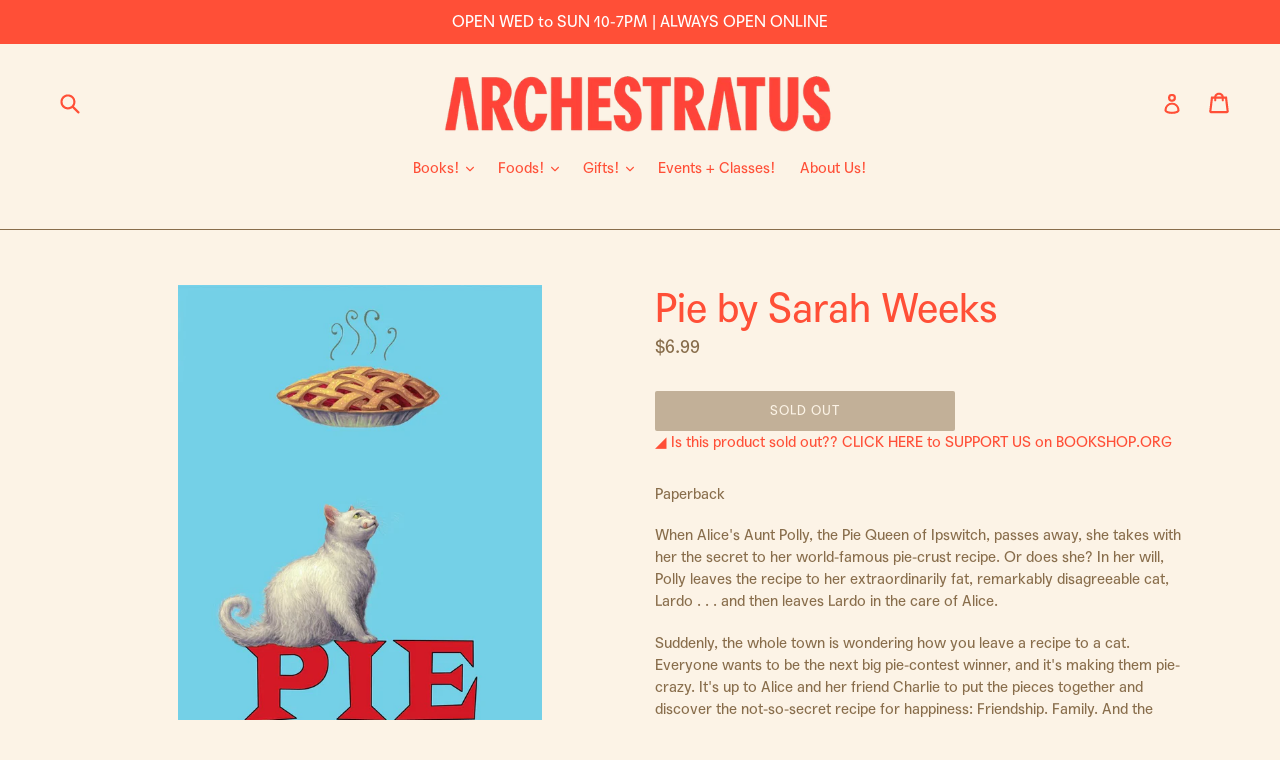

--- FILE ---
content_type: text/html; charset=utf-8
request_url: https://archestrat.us/products/pie-by-sarah-weeks
body_size: 33681
content:
<!doctype html>
<!--[if IE 9]> <html class="ie9 no-js" lang="en"> <![endif]-->
<!--[if (gt IE 9)|!(IE)]><!--> <html class="no-js" lang="en"> <!--<![endif]-->
<head>
  <link rel="stylesheet" href="https://use.typekit.net/skh0wrl.css">


  <meta charset="utf-8">
  <meta http-equiv="X-UA-Compatible" content="IE=edge,chrome=1">
  <meta name="viewport" content="width=device-width,initial-scale=1">
  <meta name="theme-color" content="#886d4b">
  <link rel="canonical" href="https://archestrat.us/products/pie-by-sarah-weeks">

  
    <link rel="shortcut icon" href="//archestrat.us/cdn/shop/files/HOURGLASS_RED_32x32.png?v=1614314402" type="image/png">
  

  
  <title>
    Pie by Sarah Weeks
    
    
    
      &ndash; Archestratus Books + Foods
    
  </title>

  
    <meta name="description" content="Paperback When Alice&#39;s Aunt Polly, the Pie Queen of Ipswitch, passes away, she takes with her the secret to her world-famous pie-crust recipe. Or does she? In her will, Polly leaves the recipe to her extraordinarily fat, remarkably disagreeable cat, Lardo . . . and then leaves Lardo in the care of Alice. Suddenly, the ">
  

  <!-- /snippets/social-meta-tags.liquid -->




<meta property="og:site_name" content="Archestratus Books + Foods">
<meta property="og:url" content="https://archestrat.us/products/pie-by-sarah-weeks">
<meta property="og:title" content="Pie by Sarah Weeks">
<meta property="og:type" content="product">
<meta property="og:description" content="Paperback When Alice&#39;s Aunt Polly, the Pie Queen of Ipswitch, passes away, she takes with her the secret to her world-famous pie-crust recipe. Or does she? In her will, Polly leaves the recipe to her extraordinarily fat, remarkably disagreeable cat, Lardo . . . and then leaves Lardo in the care of Alice. Suddenly, the ">

  <meta property="og:price:amount" content="6.99">
  <meta property="og:price:currency" content="USD">

<meta property="og:image" content="http://archestrat.us/cdn/shop/files/pie_1200x1200.jpg?v=1749836585">
<meta property="og:image:secure_url" content="https://archestrat.us/cdn/shop/files/pie_1200x1200.jpg?v=1749836585">


  <meta name="twitter:site" content="@_archestratus_?lang=en">

<meta name="twitter:card" content="summary_large_image">
<meta name="twitter:title" content="Pie by Sarah Weeks">
<meta name="twitter:description" content="Paperback When Alice&#39;s Aunt Polly, the Pie Queen of Ipswitch, passes away, she takes with her the secret to her world-famous pie-crust recipe. Or does she? In her will, Polly leaves the recipe to her extraordinarily fat, remarkably disagreeable cat, Lardo . . . and then leaves Lardo in the care of Alice. Suddenly, the ">


  <link href="//archestrat.us/cdn/shop/t/3/assets/theme.scss.css?v=5073728175893827471743900370" rel="stylesheet" type="text/css" media="all" />
  

  <link href="//fonts.googleapis.com/css?family=Lora:400,700" rel="stylesheet" type="text/css" media="all" />


  

    <link href="//fonts.googleapis.com/css?family=Lora:400" rel="stylesheet" type="text/css" media="all" />
  



  <script>
    var theme = {
      strings: {
        addToCart: "Add to cart",
        soldOut: "Sold Out",
        unavailable: "Unavailable",
        showMore: "Show More",
        showLess: "Show Less",
        addressError: "Error looking up that address",
        addressNoResults: "No results for that address",
        addressQueryLimit: "You have exceeded the Google API usage limit. Consider upgrading to a \u003ca href=\"https:\/\/developers.google.com\/maps\/premium\/usage-limits\"\u003ePremium Plan\u003c\/a\u003e.",
        authError: "There was a problem authenticating your Google Maps account."
      },
      moneyFormat: "${{amount}}"
    }

    document.documentElement.className = document.documentElement.className.replace('no-js', 'js');
  </script>

  <!--[if (lte IE 9) ]><script src="//archestrat.us/cdn/shop/t/3/assets/match-media.min.js?v=22265819453975888031602884303" type="text/javascript"></script><![endif]-->

  

  <!--[if (gt IE 9)|!(IE)]><!--><script src="//archestrat.us/cdn/shop/t/3/assets/lazysizes.js?v=68441465964607740661602884303" async="async"></script><!--<![endif]-->
  <!--[if lte IE 9]><script src="//archestrat.us/cdn/shop/t/3/assets/lazysizes.min.js?v=3861"></script><![endif]-->

  <!--[if (gt IE 9)|!(IE)]><!--><script src="//archestrat.us/cdn/shop/t/3/assets/vendor.js?v=136118274122071307521602884311" defer="defer"></script><!--<![endif]-->
  <!--[if lte IE 9]><script src="//archestrat.us/cdn/shop/t/3/assets/vendor.js?v=136118274122071307521602884311"></script><![endif]-->

  <!--[if (gt IE 9)|!(IE)]><!--><script src="//archestrat.us/cdn/shop/t/3/assets/theme.js?v=100941840194216329191602884309" defer="defer"></script><!--<![endif]-->
  <!--[if lte IE 9]><script src="//archestrat.us/cdn/shop/t/3/assets/theme.js?v=100941840194216329191602884309"></script><![endif]-->

  <script>window.performance && window.performance.mark && window.performance.mark('shopify.content_for_header.start');</script><meta id="shopify-digital-wallet" name="shopify-digital-wallet" content="/26153826/digital_wallets/dialog">
<meta name="shopify-checkout-api-token" content="9b2d43197b1fcfd4050980648f2b6f5c">
<link rel="alternate" type="application/json+oembed" href="https://archestrat.us/products/pie-by-sarah-weeks.oembed">
<script async="async" src="/checkouts/internal/preloads.js?locale=en-US"></script>
<link rel="preconnect" href="https://shop.app" crossorigin="anonymous">
<script async="async" src="https://shop.app/checkouts/internal/preloads.js?locale=en-US&shop_id=26153826" crossorigin="anonymous"></script>
<script id="apple-pay-shop-capabilities" type="application/json">{"shopId":26153826,"countryCode":"US","currencyCode":"USD","merchantCapabilities":["supports3DS"],"merchantId":"gid:\/\/shopify\/Shop\/26153826","merchantName":"Archestratus Books + Foods","requiredBillingContactFields":["postalAddress","email"],"requiredShippingContactFields":["postalAddress","email"],"shippingType":"shipping","supportedNetworks":["visa","masterCard","amex","discover","elo","jcb"],"total":{"type":"pending","label":"Archestratus Books + Foods","amount":"1.00"},"shopifyPaymentsEnabled":true,"supportsSubscriptions":true}</script>
<script id="shopify-features" type="application/json">{"accessToken":"9b2d43197b1fcfd4050980648f2b6f5c","betas":["rich-media-storefront-analytics"],"domain":"archestrat.us","predictiveSearch":true,"shopId":26153826,"locale":"en"}</script>
<script>var Shopify = Shopify || {};
Shopify.shop = "archestratus-books-foods.myshopify.com";
Shopify.locale = "en";
Shopify.currency = {"active":"USD","rate":"1.0"};
Shopify.country = "US";
Shopify.theme = {"name":"Archestratus Live","id":83470614637,"schema_name":"Debut","schema_version":"1.9.1","theme_store_id":796,"role":"main"};
Shopify.theme.handle = "null";
Shopify.theme.style = {"id":null,"handle":null};
Shopify.cdnHost = "archestrat.us/cdn";
Shopify.routes = Shopify.routes || {};
Shopify.routes.root = "/";</script>
<script type="module">!function(o){(o.Shopify=o.Shopify||{}).modules=!0}(window);</script>
<script>!function(o){function n(){var o=[];function n(){o.push(Array.prototype.slice.apply(arguments))}return n.q=o,n}var t=o.Shopify=o.Shopify||{};t.loadFeatures=n(),t.autoloadFeatures=n()}(window);</script>
<script>
  window.ShopifyPay = window.ShopifyPay || {};
  window.ShopifyPay.apiHost = "shop.app\/pay";
  window.ShopifyPay.redirectState = null;
</script>
<script id="shop-js-analytics" type="application/json">{"pageType":"product"}</script>
<script defer="defer" async type="module" src="//archestrat.us/cdn/shopifycloud/shop-js/modules/v2/client.init-shop-cart-sync_BdyHc3Nr.en.esm.js"></script>
<script defer="defer" async type="module" src="//archestrat.us/cdn/shopifycloud/shop-js/modules/v2/chunk.common_Daul8nwZ.esm.js"></script>
<script type="module">
  await import("//archestrat.us/cdn/shopifycloud/shop-js/modules/v2/client.init-shop-cart-sync_BdyHc3Nr.en.esm.js");
await import("//archestrat.us/cdn/shopifycloud/shop-js/modules/v2/chunk.common_Daul8nwZ.esm.js");

  window.Shopify.SignInWithShop?.initShopCartSync?.({"fedCMEnabled":true,"windoidEnabled":true});

</script>
<script>
  window.Shopify = window.Shopify || {};
  if (!window.Shopify.featureAssets) window.Shopify.featureAssets = {};
  window.Shopify.featureAssets['shop-js'] = {"shop-cart-sync":["modules/v2/client.shop-cart-sync_QYOiDySF.en.esm.js","modules/v2/chunk.common_Daul8nwZ.esm.js"],"init-fed-cm":["modules/v2/client.init-fed-cm_DchLp9rc.en.esm.js","modules/v2/chunk.common_Daul8nwZ.esm.js"],"shop-button":["modules/v2/client.shop-button_OV7bAJc5.en.esm.js","modules/v2/chunk.common_Daul8nwZ.esm.js"],"init-windoid":["modules/v2/client.init-windoid_DwxFKQ8e.en.esm.js","modules/v2/chunk.common_Daul8nwZ.esm.js"],"shop-cash-offers":["modules/v2/client.shop-cash-offers_DWtL6Bq3.en.esm.js","modules/v2/chunk.common_Daul8nwZ.esm.js","modules/v2/chunk.modal_CQq8HTM6.esm.js"],"shop-toast-manager":["modules/v2/client.shop-toast-manager_CX9r1SjA.en.esm.js","modules/v2/chunk.common_Daul8nwZ.esm.js"],"init-shop-email-lookup-coordinator":["modules/v2/client.init-shop-email-lookup-coordinator_UhKnw74l.en.esm.js","modules/v2/chunk.common_Daul8nwZ.esm.js"],"pay-button":["modules/v2/client.pay-button_DzxNnLDY.en.esm.js","modules/v2/chunk.common_Daul8nwZ.esm.js"],"avatar":["modules/v2/client.avatar_BTnouDA3.en.esm.js"],"init-shop-cart-sync":["modules/v2/client.init-shop-cart-sync_BdyHc3Nr.en.esm.js","modules/v2/chunk.common_Daul8nwZ.esm.js"],"shop-login-button":["modules/v2/client.shop-login-button_D8B466_1.en.esm.js","modules/v2/chunk.common_Daul8nwZ.esm.js","modules/v2/chunk.modal_CQq8HTM6.esm.js"],"init-customer-accounts-sign-up":["modules/v2/client.init-customer-accounts-sign-up_C8fpPm4i.en.esm.js","modules/v2/client.shop-login-button_D8B466_1.en.esm.js","modules/v2/chunk.common_Daul8nwZ.esm.js","modules/v2/chunk.modal_CQq8HTM6.esm.js"],"init-shop-for-new-customer-accounts":["modules/v2/client.init-shop-for-new-customer-accounts_CVTO0Ztu.en.esm.js","modules/v2/client.shop-login-button_D8B466_1.en.esm.js","modules/v2/chunk.common_Daul8nwZ.esm.js","modules/v2/chunk.modal_CQq8HTM6.esm.js"],"init-customer-accounts":["modules/v2/client.init-customer-accounts_dRgKMfrE.en.esm.js","modules/v2/client.shop-login-button_D8B466_1.en.esm.js","modules/v2/chunk.common_Daul8nwZ.esm.js","modules/v2/chunk.modal_CQq8HTM6.esm.js"],"shop-follow-button":["modules/v2/client.shop-follow-button_CkZpjEct.en.esm.js","modules/v2/chunk.common_Daul8nwZ.esm.js","modules/v2/chunk.modal_CQq8HTM6.esm.js"],"lead-capture":["modules/v2/client.lead-capture_BntHBhfp.en.esm.js","modules/v2/chunk.common_Daul8nwZ.esm.js","modules/v2/chunk.modal_CQq8HTM6.esm.js"],"checkout-modal":["modules/v2/client.checkout-modal_CfxcYbTm.en.esm.js","modules/v2/chunk.common_Daul8nwZ.esm.js","modules/v2/chunk.modal_CQq8HTM6.esm.js"],"shop-login":["modules/v2/client.shop-login_Da4GZ2H6.en.esm.js","modules/v2/chunk.common_Daul8nwZ.esm.js","modules/v2/chunk.modal_CQq8HTM6.esm.js"],"payment-terms":["modules/v2/client.payment-terms_MV4M3zvL.en.esm.js","modules/v2/chunk.common_Daul8nwZ.esm.js","modules/v2/chunk.modal_CQq8HTM6.esm.js"]};
</script>
<script>(function() {
  var isLoaded = false;
  function asyncLoad() {
    if (isLoaded) return;
    isLoaded = true;
    var urls = ["\/\/d1liekpayvooaz.cloudfront.net\/apps\/customizery\/customizery.js?shop=archestratus-books-foods.myshopify.com"];
    for (var i = 0; i < urls.length; i++) {
      var s = document.createElement('script');
      s.type = 'text/javascript';
      s.async = true;
      s.src = urls[i];
      var x = document.getElementsByTagName('script')[0];
      x.parentNode.insertBefore(s, x);
    }
  };
  if(window.attachEvent) {
    window.attachEvent('onload', asyncLoad);
  } else {
    window.addEventListener('load', asyncLoad, false);
  }
})();</script>
<script id="__st">var __st={"a":26153826,"offset":-18000,"reqid":"5472364d-3721-47a4-a546-cc60082393be-1768998933","pageurl":"archestrat.us\/products\/pie-by-sarah-weeks","u":"9a9ac5e58867","p":"product","rtyp":"product","rid":4553875619949};</script>
<script>window.ShopifyPaypalV4VisibilityTracking = true;</script>
<script id="captcha-bootstrap">!function(){'use strict';const t='contact',e='account',n='new_comment',o=[[t,t],['blogs',n],['comments',n],[t,'customer']],c=[[e,'customer_login'],[e,'guest_login'],[e,'recover_customer_password'],[e,'create_customer']],r=t=>t.map((([t,e])=>`form[action*='/${t}']:not([data-nocaptcha='true']) input[name='form_type'][value='${e}']`)).join(','),a=t=>()=>t?[...document.querySelectorAll(t)].map((t=>t.form)):[];function s(){const t=[...o],e=r(t);return a(e)}const i='password',u='form_key',d=['recaptcha-v3-token','g-recaptcha-response','h-captcha-response',i],f=()=>{try{return window.sessionStorage}catch{return}},m='__shopify_v',_=t=>t.elements[u];function p(t,e,n=!1){try{const o=window.sessionStorage,c=JSON.parse(o.getItem(e)),{data:r}=function(t){const{data:e,action:n}=t;return t[m]||n?{data:e,action:n}:{data:t,action:n}}(c);for(const[e,n]of Object.entries(r))t.elements[e]&&(t.elements[e].value=n);n&&o.removeItem(e)}catch(o){console.error('form repopulation failed',{error:o})}}const l='form_type',E='cptcha';function T(t){t.dataset[E]=!0}const w=window,h=w.document,L='Shopify',v='ce_forms',y='captcha';let A=!1;((t,e)=>{const n=(g='f06e6c50-85a8-45c8-87d0-21a2b65856fe',I='https://cdn.shopify.com/shopifycloud/storefront-forms-hcaptcha/ce_storefront_forms_captcha_hcaptcha.v1.5.2.iife.js',D={infoText:'Protected by hCaptcha',privacyText:'Privacy',termsText:'Terms'},(t,e,n)=>{const o=w[L][v],c=o.bindForm;if(c)return c(t,g,e,D).then(n);var r;o.q.push([[t,g,e,D],n]),r=I,A||(h.body.append(Object.assign(h.createElement('script'),{id:'captcha-provider',async:!0,src:r})),A=!0)});var g,I,D;w[L]=w[L]||{},w[L][v]=w[L][v]||{},w[L][v].q=[],w[L][y]=w[L][y]||{},w[L][y].protect=function(t,e){n(t,void 0,e),T(t)},Object.freeze(w[L][y]),function(t,e,n,w,h,L){const[v,y,A,g]=function(t,e,n){const i=e?o:[],u=t?c:[],d=[...i,...u],f=r(d),m=r(i),_=r(d.filter((([t,e])=>n.includes(e))));return[a(f),a(m),a(_),s()]}(w,h,L),I=t=>{const e=t.target;return e instanceof HTMLFormElement?e:e&&e.form},D=t=>v().includes(t);t.addEventListener('submit',(t=>{const e=I(t);if(!e)return;const n=D(e)&&!e.dataset.hcaptchaBound&&!e.dataset.recaptchaBound,o=_(e),c=g().includes(e)&&(!o||!o.value);(n||c)&&t.preventDefault(),c&&!n&&(function(t){try{if(!f())return;!function(t){const e=f();if(!e)return;const n=_(t);if(!n)return;const o=n.value;o&&e.removeItem(o)}(t);const e=Array.from(Array(32),(()=>Math.random().toString(36)[2])).join('');!function(t,e){_(t)||t.append(Object.assign(document.createElement('input'),{type:'hidden',name:u})),t.elements[u].value=e}(t,e),function(t,e){const n=f();if(!n)return;const o=[...t.querySelectorAll(`input[type='${i}']`)].map((({name:t})=>t)),c=[...d,...o],r={};for(const[a,s]of new FormData(t).entries())c.includes(a)||(r[a]=s);n.setItem(e,JSON.stringify({[m]:1,action:t.action,data:r}))}(t,e)}catch(e){console.error('failed to persist form',e)}}(e),e.submit())}));const S=(t,e)=>{t&&!t.dataset[E]&&(n(t,e.some((e=>e===t))),T(t))};for(const o of['focusin','change'])t.addEventListener(o,(t=>{const e=I(t);D(e)&&S(e,y())}));const B=e.get('form_key'),M=e.get(l),P=B&&M;t.addEventListener('DOMContentLoaded',(()=>{const t=y();if(P)for(const e of t)e.elements[l].value===M&&p(e,B);[...new Set([...A(),...v().filter((t=>'true'===t.dataset.shopifyCaptcha))])].forEach((e=>S(e,t)))}))}(h,new URLSearchParams(w.location.search),n,t,e,['guest_login'])})(!0,!0)}();</script>
<script integrity="sha256-4kQ18oKyAcykRKYeNunJcIwy7WH5gtpwJnB7kiuLZ1E=" data-source-attribution="shopify.loadfeatures" defer="defer" src="//archestrat.us/cdn/shopifycloud/storefront/assets/storefront/load_feature-a0a9edcb.js" crossorigin="anonymous"></script>
<script crossorigin="anonymous" defer="defer" src="//archestrat.us/cdn/shopifycloud/storefront/assets/shopify_pay/storefront-65b4c6d7.js?v=20250812"></script>
<script data-source-attribution="shopify.dynamic_checkout.dynamic.init">var Shopify=Shopify||{};Shopify.PaymentButton=Shopify.PaymentButton||{isStorefrontPortableWallets:!0,init:function(){window.Shopify.PaymentButton.init=function(){};var t=document.createElement("script");t.src="https://archestrat.us/cdn/shopifycloud/portable-wallets/latest/portable-wallets.en.js",t.type="module",document.head.appendChild(t)}};
</script>
<script data-source-attribution="shopify.dynamic_checkout.buyer_consent">
  function portableWalletsHideBuyerConsent(e){var t=document.getElementById("shopify-buyer-consent"),n=document.getElementById("shopify-subscription-policy-button");t&&n&&(t.classList.add("hidden"),t.setAttribute("aria-hidden","true"),n.removeEventListener("click",e))}function portableWalletsShowBuyerConsent(e){var t=document.getElementById("shopify-buyer-consent"),n=document.getElementById("shopify-subscription-policy-button");t&&n&&(t.classList.remove("hidden"),t.removeAttribute("aria-hidden"),n.addEventListener("click",e))}window.Shopify?.PaymentButton&&(window.Shopify.PaymentButton.hideBuyerConsent=portableWalletsHideBuyerConsent,window.Shopify.PaymentButton.showBuyerConsent=portableWalletsShowBuyerConsent);
</script>
<script data-source-attribution="shopify.dynamic_checkout.cart.bootstrap">document.addEventListener("DOMContentLoaded",(function(){function t(){return document.querySelector("shopify-accelerated-checkout-cart, shopify-accelerated-checkout")}if(t())Shopify.PaymentButton.init();else{new MutationObserver((function(e,n){t()&&(Shopify.PaymentButton.init(),n.disconnect())})).observe(document.body,{childList:!0,subtree:!0})}}));
</script>
<link id="shopify-accelerated-checkout-styles" rel="stylesheet" media="screen" href="https://archestrat.us/cdn/shopifycloud/portable-wallets/latest/accelerated-checkout-backwards-compat.css" crossorigin="anonymous">
<style id="shopify-accelerated-checkout-cart">
        #shopify-buyer-consent {
  margin-top: 1em;
  display: inline-block;
  width: 100%;
}

#shopify-buyer-consent.hidden {
  display: none;
}

#shopify-subscription-policy-button {
  background: none;
  border: none;
  padding: 0;
  text-decoration: underline;
  font-size: inherit;
  cursor: pointer;
}

#shopify-subscription-policy-button::before {
  box-shadow: none;
}

      </style>

<script>window.performance && window.performance.mark && window.performance.mark('shopify.content_for_header.end');</script>
  <script type="text/javascript">
  window.moneyFormat = '${{amount}}';
  var tpbAppUrl = 'https://booking.tipo.io';
  var tpbShopId = '2817';
  var tpbShopPlan = 'BETA';
  var tpbUrlShop = 'archestratus-books-foods.myshopify.com';
  var tpbDomainShop = 'archestrat.us';
  var tpbProductId = '4553875619949';
  var tpbCustomerId = '';
  var tpbProduct = {"id":4553875619949,"title":"Pie by Sarah Weeks","handle":"pie-by-sarah-weeks","description":"\u003cp\u003ePaperback\u003c\/p\u003e\n\u003cp\u003e\u003cspan\u003eWhen Alice's Aunt Polly, the Pie Queen of Ipswitch, passes away, she takes with her the secret to her world-famous pie-crust recipe. Or does she? In her will, Polly leaves the recipe to her extraordinarily fat, remarkably disagreeable cat, Lardo . . . and then leaves Lardo in the care of Alice.\u003c\/span\u003e\u003c\/p\u003e\n\u003cp\u003e\u003cspan\u003eSuddenly, the whole town is wondering how you leave a recipe to a cat. Everyone wants to be the next big pie-contest winner, and it's making them pie-crazy. It's up to Alice and her friend Charlie to put the pieces together and discover the not-so-secret recipe for happiness: Friendship. Family. And the pleasure of donig something for the right reason.\u003c\/span\u003e\u003c\/p\u003e\n\u003cp\u003e\u003cspan\u003eWith Pie, acclaimed author Sarah Weeks has baked up a sweet and satisfying delight, as inviting as warm pie on a cold day. You'll enjoy every last bite.\u003c\/span\u003e\u003c\/p\u003e","published_at":"2020-04-01T12:03:23-04:00","created_at":"2020-04-01T12:03:25-04:00","vendor":"Scholastic","type":"New Books","tags":["Children's Storybooks"],"price":699,"price_min":699,"price_max":699,"available":false,"price_varies":false,"compare_at_price":null,"compare_at_price_min":0,"compare_at_price_max":0,"compare_at_price_varies":false,"variants":[{"id":32165503172717,"title":"Default Title","option1":"Default Title","option2":null,"option3":null,"sku":null,"requires_shipping":true,"taxable":true,"featured_image":null,"available":false,"name":"Pie by Sarah Weeks","public_title":null,"options":["Default Title"],"price":699,"weight":750,"compare_at_price":null,"inventory_quantity":0,"inventory_management":"shopify","inventory_policy":"deny","barcode":"03172717","requires_selling_plan":false,"selling_plan_allocations":[]}],"images":["\/\/archestrat.us\/cdn\/shop\/files\/pie.jpg?v=1749836585"],"featured_image":"\/\/archestrat.us\/cdn\/shop\/files\/pie.jpg?v=1749836585","options":["Title"],"media":[{"alt":null,"id":26344328724589,"position":1,"preview_image":{"aspect_ratio":0.688,"height":1200,"width":826,"src":"\/\/archestrat.us\/cdn\/shop\/files\/pie.jpg?v=1749836585"},"aspect_ratio":0.688,"height":1200,"media_type":"image","src":"\/\/archestrat.us\/cdn\/shop\/files\/pie.jpg?v=1749836585","width":826}],"requires_selling_plan":false,"selling_plan_groups":[],"content":"\u003cp\u003ePaperback\u003c\/p\u003e\n\u003cp\u003e\u003cspan\u003eWhen Alice's Aunt Polly, the Pie Queen of Ipswitch, passes away, she takes with her the secret to her world-famous pie-crust recipe. Or does she? In her will, Polly leaves the recipe to her extraordinarily fat, remarkably disagreeable cat, Lardo . . . and then leaves Lardo in the care of Alice.\u003c\/span\u003e\u003c\/p\u003e\n\u003cp\u003e\u003cspan\u003eSuddenly, the whole town is wondering how you leave a recipe to a cat. Everyone wants to be the next big pie-contest winner, and it's making them pie-crazy. It's up to Alice and her friend Charlie to put the pieces together and discover the not-so-secret recipe for happiness: Friendship. Family. And the pleasure of donig something for the right reason.\u003c\/span\u003e\u003c\/p\u003e\n\u003cp\u003e\u003cspan\u003eWith Pie, acclaimed author Sarah Weeks has baked up a sweet and satisfying delight, as inviting as warm pie on a cold day. You'll enjoy every last bite.\u003c\/span\u003e\u003c\/p\u003e"};
  var tpbVariantId = false;
  var tpbSettings = {"general":{"weekStart":"0","formatDateTime":"MM-DD-YYYY HH:mm","formatDate":"MM-DD-YYYY","formatTime":"HH:mm","formatDateServe":"Y-m-d","hide_add_to_cart":"2","hide_buy_now":"2","redirect_url":null,"allow_bring_more":true,"confirm_to":"checkout","time_format":"24h","multipleEmployees":"1","multipleLocations":"1"},"booking":{"font":"Arial","primary_color":"#9F89E8","cancel_button":"#fff","text_color":"#6370A7","calender_background_color":"#2b3360","calender_text_color":"#ffffff","day_off_color":"#a3a3a3","time_slot_color":"#414c89","time_slot_color_hover":"#313d88","selected_time_slot_color":"#ffd153","background_color_calendar":"#2b3360","background_image":"preset4.jpg","selected_day_color":"#9f89e8","time_slot_color_selected":"#ffd153"},"translation":{"languageDatepicker":"en-US","customDatePickerDays":"Sunday, Monday, Tuesday, Wednesday, Thursday, Friday, Saturday","customDatePickerDaysShort":"Sun, Mon, Tue, Wed, Thu, Fri, Sat","customDatePickerDaysMin":"Su, Mo, Tu, We, Th, Fr, Sa","customDatePickerMonths":"January, February, March, April, May, June, July, August, September, October, November, December","customDatePickerMonthsShort":"Jan, Feb, Mar, Apr, May, Jun, Jul, Aug, Sep, Oct, Nov, Dec","please_select":"Please select Training","training":"Training","trainer":"Trainer","bringing_anyone":"Bringing anyone with you?","num_of_additional":"Number of Additional People","date_and_time":"Pick date & time","continue":"Continue","total_price":"Total Price","confirm":"Confirm","cancel":"Cancel","thank_you":"Thank you! Your booking is completed","date":"Date","time":"Time","datetime":"Date Time","duration":"Duration","location":"Location","first_name":"First name","last_name":"Last name","phone":"Phone","email":"Email","address":"Address","address_2":"Address 2","status":"Status","country":"Country","full_name":"Fullname","product":"Training","product_placeholder":"Select your training","variant":"Variant","variant_placeholder":"Select your variant","location_placeholder":"Select your location","employee":"Trainer","employee_placeholder":"Select your trainer","quantity":"Quantity","back":"Back","payment":"Payment","you_can_only_bring":"You can only bring {number} people","not_available":"Selected training is currently not available.","no_employee":"No trainer","no_location":"No location","is_required":"This field is required.","time_slot_no_available":"This slot is no longer available","price":"Price","export_file_isc":"Export to file isc"}}
  var checkPageProduct = false;
  
  checkPageProduct = true;
  
</script>

<link href="//archestrat.us/cdn/shop/t/3/assets/tipo.booking.scss.css?v=120955034814572858751602884326" rel="stylesheet" type="text/css" media="all" /><script src='//archestrat.us/cdn/shop/t/3/assets/tipo.booking.js?v=71380260997452456621602884310' ></script>


    <script type="template/html" id="tpb-template_history-booking">
    <div class="tpb-header"><p>Booking History</p></div>
    <div class="tpb-list-history">
        <div class="tpb-sub-scroll">
            <p>< - - - - - ></p>
        </div>
        <div class="tpb-table-scroll">
            <table class="tpb-table">
                <thead class="tpb-table_thead">
                <tr>
                    {% if settings.general.multipleEmployees == '1' %}
                    <th class="tpb-column-scroll tpb-table_th-trainer" width="22%">{{settings.translation.employee}}
                    </th>
                    {% endif %}
                    {% if settings.general.multipleLocations == '1' %}
                    <th class="tpb-table_th-location" width="20%">{{settings.translation.location}}</th>
                    {% endif %}
                    <th class="tpb-table_th-services" width="20%">{{settings.translation.product}}</th>
                    <th class="tpb-table_th-time" width="12%">{{settings.translation.time}}</th>
                    <th class="tpb-table_th-payment" width="11%">{{settings.translation.payment}}</th>
                    <th class="tpb-table_th-status" width="10%">{{settings.translation.status}}</th>
                    <th class="tpb-table_th-view" width="5%"></th>
                </tr>
                </thead>
                <tbody class="tpb-table_tbody">
                {% for booking in bookings %}
                <tr>
                    {% if settings.general.multipleEmployees == '1' %}
                    <td class="tpb-column-scroll">
                        <div class="tpb-table_trainer">
                            <div class="tpb-table_avatar">
                                <img src={{ booking.employee.avatar }} alt="">
                            </div>
                            <div class="tpb-table_title">
                                <span class="tpb-context-table">{{ booking.employee.first_name }} {{ booking.employee.last_name}}</span>
                                <p class="tpb-table-sub">{{ booking.employee.email }}</p>
                            </div>
                        </div>
                    </td>
                    {% endif %}
                    {% if settings.general.multipleLocations == '1' %}
                    <td><span class="tpb-context-table">{{ booking.location.name }}</span></td>
                    {% endif %}
                    <td><span class="tpb-context-table">{{ booking.service.title }}</span></td>
                    <td>
              <span class="tpb-context-table tpb-context-table_time">
                <svg class="svg-icon" viewBox="0 0 20 20">
                  <path
                      d="M10.25,2.375c-4.212,0-7.625,3.413-7.625,7.625s3.413,7.625,7.625,7.625s7.625-3.413,7.625-7.625S14.462,2.375,10.25,2.375M10.651,16.811v-0.403c0-0.221-0.181-0.401-0.401-0.401s-0.401,0.181-0.401,0.401v0.403c-3.443-0.201-6.208-2.966-6.409-6.409h0.404c0.22,0,0.401-0.181,0.401-0.401S4.063,9.599,3.843,9.599H3.439C3.64,6.155,6.405,3.391,9.849,3.19v0.403c0,0.22,0.181,0.401,0.401,0.401s0.401-0.181,0.401-0.401V3.19c3.443,0.201,6.208,2.965,6.409,6.409h-0.404c-0.22,0-0.4,0.181-0.4,0.401s0.181,0.401,0.4,0.401h0.404C16.859,13.845,14.095,16.609,10.651,16.811 M12.662,12.412c-0.156,0.156-0.409,0.159-0.568,0l-2.127-2.129C9.986,10.302,9.849,10.192,9.849,10V5.184c0-0.221,0.181-0.401,0.401-0.401s0.401,0.181,0.401,0.401v4.651l2.011,2.008C12.818,12.001,12.818,12.256,12.662,12.412"></path>
                </svg>
                {{ booking.time_start }}
              </span>
                        <div class='tooltip'>
                            {{ booking.range_date_time }}
                        </div>
                    </td>
                    <td><p class="tpb-context-table">{{ booking.price | format_money : window.moneyFormat }}</p></td>
                    <td class="tpb-table_status"><span class="tpb-context-table tpb-context-table_status">{{ booking.status }}</span>
                    </td>
                    <td class="tpb-table_action">
              <span class="tpb-context-table">
                  <div class="tpb-wrapper-btnView">
                      <button class="tpb-btnView" data-index={{ forloop.index0 }}>
                      <svg class="svg-icon" viewBox="0 0 20 20">
                        <path
                            d="M10,6.978c-1.666,0-3.022,1.356-3.022,3.022S8.334,13.022,10,13.022s3.022-1.356,3.022-3.022S11.666,6.978,10,6.978M10,12.267c-1.25,0-2.267-1.017-2.267-2.267c0-1.25,1.016-2.267,2.267-2.267c1.251,0,2.267,1.016,2.267,2.267C12.267,11.25,11.251,12.267,10,12.267 M18.391,9.733l-1.624-1.639C14.966,6.279,12.563,5.278,10,5.278S5.034,6.279,3.234,8.094L1.609,9.733c-0.146,0.147-0.146,0.386,0,0.533l1.625,1.639c1.8,1.815,4.203,2.816,6.766,2.816s4.966-1.001,6.767-2.816l1.624-1.639C18.536,10.119,18.536,9.881,18.391,9.733 M16.229,11.373c-1.656,1.672-3.868,2.594-6.229,2.594s-4.573-0.922-6.23-2.594L2.41,10l1.36-1.374C5.427,6.955,7.639,6.033,10,6.033s4.573,0.922,6.229,2.593L17.59,10L16.229,11.373z"></path>
                      </svg>
                    </button>
                  </div>
              </span>
                    </td>
                </tr>
                {% endfor %}
                </tbody>
            </table>
        </div>
        <div class="tpb-wrapper-btnExport">
            <button class="tpb-btnExport" >
                <div class="tpb-btnExport-title">
                    <svg class="svg-icon" height="453pt" viewBox="0 -28 453.99791 453" width="453pt" xmlns="http://www.w3.org/2000/svg">
                        <path d="m345.375 3.410156c-2.863281-2.847656-7.160156-3.695312-10.890625-2.144531s-6.164063 5.195313-6.164063 9.234375v53.359375c-54.011718 2.148437-81.058593 24.539063-85.191406 28.261719-27.25 22.363281-45.855468 53.527344-52.613281 88.121094-3.378906 16.714843-3.984375 33.871093-1.785156 50.78125l.007812.058593c.019531.148438.042969.300781.066407.449219l2.125 12.214844c.714843 4.113281 3.914062 7.351562 8.019531 8.117187 4.109375.765625 8.257812-1.105469 10.40625-4.6875l6.367187-10.613281c19.5625-32.527344 43.941406-54.089844 72.46875-64.085938 12.867188-4.550781 26.5-6.546874 40.128906-5.882812v55.265625c0 4.046875 2.441407 7.699219 6.183594 9.242187 3.746094 1.546876 8.050782.679688 10.90625-2.191406l105.675782-106.210937c3.894531-3.914063 3.878906-10.246094-.035157-14.140625zm2.949219 194.214844v-40.027344c0-4.90625-3.5625-9.089844-8.410157-9.871094-8.554687-1.378906-31.371093-3.570312-58.335937 5.878907-28.765625 10.078125-53.652344 29.910156-74.148437 59.050781-.058594-9.574219.847656-19.132812 2.707031-28.527344 6.078125-30.730468 21.515625-56.542968 45.878906-76.710937.214844-.175781.417969-.359375.617187-.554688.699219-.648437 26.097657-23.578125 81.609376-23.164062h.074218c5.523438 0 10.003906-4.480469 10.007813-10.003907v-39.136718l81.535156 81.125zm0 0"/><path d="m417.351562 294.953125c-5.519531 0-10 4.476563-10 10v42.261719c-.015624 16.5625-13.4375 29.980468-30 30h-327.351562c-16.5625-.019532-29.980469-13.4375-30-30v-238.242188c.019531-16.5625 13.4375-29.980468 30-30h69.160156c5.523438 0 10-4.476562 10-10 0-5.523437-4.476562-10-10-10h-69.160156c-27.601562.03125-49.96875 22.398438-50 50v238.242188c.03125 27.601562 22.398438 49.96875 50 50h327.351562c27.601563-.03125 49.96875-22.398438 50-50v-42.261719c0-5.523437-4.476562-10-10-10zm0 0"/>
                    </svg>
                    <span class="tpb-btnExport-title_text">{% if settings.translation.export_file_isc %}{{settings.translation.export_file_isc}}{% else %}Export to file isc{% endif %}</span>
                </div>

            </button>
        </div>
    </div>

    <div class="copyright">
        <a href="//apps.shopify.com/partners/tipo" rel="nofollow" attribute target="_blank">Made by <span
            class="company">Tipo Appointment Booking</span></a>
    </div>
</script>
<script type="template/html" id="tpb-modal-control">
    <div id="tpb-modal" class="tpb-modal">

        <!-- Modal content -->
        <div class="tpb-modal-content">
            <span class="tpb-close">&times;</span>
            <div class="tpb-content"></div>
        </div>

    </div>
</script>
<script type="template/html" id="tpb-modal-detail">
    <div class="confirm">
        <div class="product-info">
            <div class="thumb"><img src="{{featured_image}}"/></div>
            <div class="title">{{product_title}}</div>
        </div>
        <div class="booking-info">
            {% if settings.general.multipleEmployees == '1' %}
            <div class="employee">
                <label>
                    <svg xmlns="http://www.w3.org/2000/svg" width="14" height="14" viewBox="0 0 14 14">
                        <g id="Group_141" data-name="Group 141" transform="translate(-236.8 -236.8)">
                            <path id="Path_1029" data-name="Path 1029"
                                  d="M236.8,243.8a7,7,0,1,0,7-7A7.009,7.009,0,0,0,236.8,243.8Zm2.926,4.795a19.261,19.261,0,0,1,2.182-1.275.457.457,0,0,0,.258-.413v-.879a.351.351,0,0,0-.049-.178,2.993,2.993,0,0,1-.364-1.074.348.348,0,0,0-.253-.284,1.907,1.907,0,0,1-.255-.626,1.58,1.58,0,0,1-.089-.583.352.352,0,0,0,.33-.468,2,2,0,0,1-.049-1.2,2.324,2.324,0,0,1,.626-1.091,3,3,0,0,1,.591-.488l.012-.009a2.207,2.207,0,0,1,.554-.284h0a1.763,1.763,0,0,1,.5-.092,2.063,2.063,0,0,1,1.263.267,1.508,1.508,0,0,1,.571.517.354.354,0,0,0,.287.189.534.534,0,0,1,.3.213c.167.221.4.795.115,2.182a.35.35,0,0,0,.187.385,1.426,1.426,0,0,1-.084.608,2.192,2.192,0,0,1-.227.583.37.37,0,0,0-.183.023.355.355,0,0,0-.21.261,3.233,3.233,0,0,1-.267.862.354.354,0,0,0-.034.152v1.016a.454.454,0,0,0,.258.414,19.3,19.3,0,0,1,2.182,1.275,6.274,6.274,0,0,1-8.151-.006ZM243.8,237.5a6.293,6.293,0,0,1,4.6,10.6,20.091,20.091,0,0,0-2.257-1.341v-.786a3.679,3.679,0,0,0,.23-.681c.281-.106.479-.433.666-1.091.169-.6.155-1.022-.046-1.263a3.241,3.241,0,0,0-.284-2.527,1.224,1.224,0,0,0-.615-.448,2.252,2.252,0,0,0-.752-.654,2.748,2.748,0,0,0-1.66-.359,2.472,2.472,0,0,0-.677.129h0a2.923,2.923,0,0,0-.721.367,3.931,3.931,0,0,0-.718.592,2.976,2.976,0,0,0-.8,1.407,2.68,2.68,0,0,0-.031,1.252.526.526,0,0,0-.106.1c-.207.25-.224.649-.052,1.261a1.96,1.96,0,0,0,.522,1.013,3.692,3.692,0,0,0,.371,1.051v.637a20.276,20.276,0,0,0-2.257,1.341,6.291,6.291,0,0,1,4.594-10.6Z"
                                  fill="#6370a7"/>
                        </g>
                    </svg>
                    {{settings.translation.employee}}
                </label>
                <div class="value">{{employee}}</div>
            </div>
            {% endif %}
            <div class="date">
                <label>
                    <svg xmlns="http://www.w3.org/2000/svg" width="14" height="14" viewBox="0 0 14 14">
                        <path id="Union_1" data-name="Union 1"
                              d="M-4292.616-1014H-4306v-14h14v14Zm0-.616v-9.108h-12.768v9.108Zm0-9.723v-3.047h-12.768v3.047Zm-3.466,7.86v-2.252h2.253v2.252Zm.616-.615h1.02v-1.021h-1.02Zm-4.66.615v-2.252h2.252v2.252Zm.616-.615h1.021v-1.021h-1.021Zm-4.661.615v-2.252h2.253v2.252Zm.616-.615h1.02v-1.021h-1.02Zm7.474-2.733v-2.252h2.252v2.252Zm.615-.615h1.02v-1.021h-1.02Zm-4.66.615v-2.252h2.252v2.252Zm.616-.615h1.02v-1.021h-1.02Zm-4.661.615v-2.252h2.253v2.252Zm.616-.615h1.02v-1.021h-1.02Z"
                              transform="translate(4306 1028)" fill="#6370a7"/>
                    </svg>
                    {{settings.translation.date}}
                </label>
                <div class="value">{{date}}</div>
            </div>
            <div class="time">
                <label>
                    <svg xmlns="http://www.w3.org/2000/svg" width="14" height="14" viewBox="0 0 14 14">
                        <g id="Group_150" data-name="Group 150" transform="translate(-179.48 -179.48)">
                            <g id="Group_147" data-name="Group 147">
                                <g id="Group_146" data-name="Group 146">
                                    <path id="Path_1033" data-name="Path 1033"
                                          d="M186.48,179.48a7,7,0,1,0,7,7A7,7,0,0,0,186.48,179.48Zm.3,13.384v-1.231a.3.3,0,1,0-.6,0v1.231a6.4,6.4,0,0,1-6.084-6.084h1.231a.3.3,0,0,0,0-.6H180.1a6.4,6.4,0,0,1,6.084-6.084v1.231a.3.3,0,0,0,.6,0V180.1a6.4,6.4,0,0,1,6.084,6.084h-1.231a.3.3,0,1,0,0,.6h1.234A6.4,6.4,0,0,1,186.78,192.864Z"
                                          fill="#6370a7"/>
                                </g>
                            </g>
                            <g id="Group_149" data-name="Group 149">
                                <g id="Group_148" data-name="Group 148">
                                    <path id="Path_1034" data-name="Path 1034"
                                          d="M189.648,189.273l-2.868-2.916v-3.03a.3.3,0,0,0-.6,0v3.153a.3.3,0,0,0,.087.21l2.952,3a.3.3,0,1,0,.429-.42Z"
                                          fill="#6370a7"/>
                                </g>
                            </g>
                        </g>
                    </svg>
                    {{settings.translation.time}}
                </label>
                <div class="value">{{duration}}</div>
            </div>
            {% if settings.general.multipleLocations == '1' %}
            <div class="location">
                <label>
                    <svg xmlns="http://www.w3.org/2000/svg" width="12" height="14" viewBox="0 0 12 14">
                        <g id="Group_153" data-name="Group 153" transform="translate(-358.104 -220.4)">
                            <g id="Group_143" data-name="Group 143">
                                <path id="Path_1030" data-name="Path 1030"
                                      d="M364.1,223.19a2.933,2.933,0,1,0,3.1,2.93A3.023,3.023,0,0,0,364.1,223.19Zm0,5.155a2.229,2.229,0,1,1,2.36-2.225A2.3,2.3,0,0,1,364.1,228.345Z"
                                      fill="#6370a7"/>
                                <path id="Path_1031" data-name="Path 1031"
                                      d="M364.1,220.4c-.069,0-.142,0-.212,0a5.868,5.868,0,0,0-5.756,5.1,5.425,5.425,0,0,0,.079,1.612,1.617,1.617,0,0,0,.043.189,5.21,5.21,0,0,0,.4,1.112,15.808,15.808,0,0,0,4.9,5.8.9.9,0,0,0,1.1,0,15.828,15.828,0,0,0,4.9-5.786,5.338,5.338,0,0,0,.4-1.12c.018-.068.03-.126.04-.18a5.369,5.369,0,0,0,.109-1.074A5.851,5.851,0,0,0,364.1,220.4Zm5.157,6.608c0,.005-.009.054-.03.143a4.96,4.96,0,0,1-.358.994,15.113,15.113,0,0,1-4.69,5.528.125.125,0,0,1-.076.025.135.135,0,0,1-.076-.025,15.146,15.146,0,0,1-4.7-5.54,4.73,4.73,0,0,1-.355-.985c-.019-.075-.028-.12-.031-.135l0-.017a4.784,4.784,0,0,1-.07-1.423,5.277,5.277,0,0,1,10.482.484A4.844,4.844,0,0,1,369.256,227.008Z"
                                      fill="#6370a7"/>
                            </g>
                        </g>
                    </svg>
                    {{settings.translation.location}}
                </label>
                <div class="value">{{location}}</div>
            </div>
            {% endif %}
        </div>
        <div class="extra-fields">
            {% for field in extraFieldSets %}
            <div class="element">
                <label class="" for="{{ field.label }}">{{ field.label }}</label>
                <p>{{field.value}}</p>
            </div>

            {% endfor %}
        </div>
        <div class="subtotal">
            <div class="g-row bring">
                <div class="label">{{settings.translation.quantity}}</div>
                <div class="value">{{qty}}</div>
            </div>
            <div class="g-row price">
                <div class="label" data-price="{{total_price}}">{{settings.translation.total_price}}</div>
                <div class="value" data-qty="{{qty}}" data-total="{{total_price}}">{{ total_price | format_money :
                    window.moneyFormat }}
                </div>
            </div>
        </div>
    </div>
</script>

<script type="template/html" id="tpb-booking-form">
    <div class="tpb-box-wrapper">
        <div class="tpb-box">
            <div class="spinner">
                <div class="lds-ellipsis">
                    <div></div>
                    <div></div>
                    <div></div>
                    <div></div>
                </div>
            </div>
            <form class="tpb-form" novalidate>
                <div class="content" data-step="1">
                    <input type="hidden" class="timeSlots" value=""/>
                    <input type="hidden" class="shopId" name="shopId" value="{{tpbShopId}}"/>
                    <input type="hidden" class="duration" name="duration" value=""
                           data-label="{{settings.translation.duration}}"/>
                    <input type="hidden" class="datetime" name="datetime" value=""
                           data-label="{{settings.translation.datetime}}"/>
                    <textarea class="hidden extraFieldSets" style="display:none;"></textarea>
                    <div class="step1">
                        <div class="inner-step">
                            <h5>{{settings.translation.please_select}}</h5>
                            <div class="tpb-form-control product visible">
                                <label for="product">{{settings.translation.product}}</label>
                                {% if isProductPage %}
                                <input type="hidden" id="tpb-productId-input" data-handle="{{currentProducts.handle}}"
                                       name="productId" data-label="{{settings.translation.product}}"
                                       value="{{currentProducts.id}}"/>
                                <input type="text" id="tpb-productTitle-input" name="productTitle"
                                       value="{{currentProducts.title}}" readonly/>
                                {% else %}
                                <select class="slim-select tpb-select-product"
                                        placeholder="{{settings.translation.product_placeholder}}" name="productId"
                                        data-label="{{settings.translation.product}}">
                                    <option data-placeholder="true"></option>
                                    {% for product in products %}
                                    <option value="{{product.id}}" data-handle="{{product.handle}}">{{product.title}}
                                    </option>
                                    {% endfor %}
                                </select>
                                {% endif %}
                            </div>
                            <div class="tpb-form-control variant">
                                <div class="tpb-form-control-option tpb-option-1">
                                    <label for="option-1" class="tpb-label-option1"/>
                                    <select class="slim-select tpb-select-option tpb-select-option-1"
                                            placeholder="{{settings.translation.variant_placeholder}}" name="option1"
                                            data-label="option1">
                                        <option data-placeholder="true"/>
                                    </select>
                                </div>
                                <div class="tpb-form-control-option tpb-option-2">
                                    <label for="option-2" class="tpb-label-option2"/>
                                    <select class="slim-select tpb-select-option tpb-select-option-2"
                                            placeholder="{{settings.translation.variant_placeholder}}" name="option2"
                                            data-label="option2">
                                        <option data-placeholder="true"/>
                                    </select>
                                </div>
                                <div class="tpb-form-control-option tpb-option-3">
                                    <label for="option-3" class="tpb-label-option3"/>
                                    <select class="slim-select tpb-select-option tpb-select-option-3  "
                                            placeholder="{{settings.translation.variant_placeholder}}" name="option3"
                                            data-label="option3">
                                        <option data-placeholder="true"/>
                                    </select>
                                </div>

                            </div>
                            <div class="tpb-form-control price">
                                <p>{{settings.translation.price}}: <span class="tpb-text-price"/></p>
                            </div>
                            <div class="tpb-form-control location {% if settings.general.multipleLocations == '0' %}tbp-hidden{% endif %}">
                                <label>{{settings.translation.location}}</label>
                                <select class="slim-select tpb-select-location"
                                        placeholder="{{settings.translation.location_placeholder}}" name="locationId"
                                        data-label="{{settings.translation.location}}">
                                    <option data-placeholder="true"></option>
                                    {% for product in products %}
                                    <option value="{{product.id}}">{{product.title}}</option>
                                    {% endfor %}
                                </select>
                            </div>
                            <div class="tpb-form-control employee {% if settings.general.multipleEmployees == '0' %}tbp-hidden{% endif %}">
                                <label for="product">{{settings.translation.employee}}</label>
                                <select class="slim-select tpb-select-employee"
                                        placeholder="{{settings.translation.employee_placeholder}}" name="employeeId"
                                        data-label="{{settings.translation.employee}}">
                                    <option data-placeholder="true"></option>
                                    {% for product in products %}
                                    <option value="{{product.id}}">{{product.title}}</option>
                                    {% endfor %}
                                </select>
                            </div>
                            {% if settings.general.allow_bring_more == true %}
                            <div class="tpb-form-control visible">
                                <label class="inline" for="bring_qty">
                                    <span>{{settings.translation.bringing_anyone}}</span>
                                    <label class="switch">
                                        <input type="checkbox" class="bringToggle">
                                        <span class="slider round"></span>
                                    </label>
                                </label>
                            </div>
                            <div class="tpb-form-control bringQty">
                                <label for="product">{{settings.translation.num_of_additional}}</label>
                                <input class="bringQty-input" type="number" id="bring_qty" name="bring_qty"
                                       data-label="{{settings.translation.num_of_additional}}" value=0 min="1"/>
                                <p id="tpb-message-bring_qty"></p>
                            </div>
                            {% endif %}
                            <div class="action">
                                <button disabled type="button" class="continue-button c1">
                                    {{settings.translation.continue}}
                                </button>
                            </div>
                            <div class="tpb-message_not-available">
                                <div class="content">{{settings.translation.not_available}}</div>
                                <div class="dismiss">
                                    <svg viewBox="0 0 20 20" class="" focusable="false" aria-hidden="true">
                                        <path
                                            d="M11.414 10l4.293-4.293a.999.999 0 1 0-1.414-1.414L10 8.586 5.707 4.293a.999.999 0 1 0-1.414 1.414L8.586 10l-4.293 4.293a.999.999 0 1 0 1.414 1.414L10 11.414l4.293 4.293a.997.997 0 0 0 1.414 0 .999.999 0 0 0 0-1.414L11.414 10z"
                                            fill-rule="evenodd"></path>
                                    </svg>
                                </div>
                            </div>
                        </div>
                    </div>
                    <div class="step2">
                        <div class="inner-step">
                            <input type="hidden" name="date" class="date" data-label="{{settings.translation.date}}"/>
                            <div class="tpb-datepicker"></div>
                            <div class="tpb-timepicker">
                            </div>
                        </div>
                        <div class="action">
                            <button type="button" class="back-button c2">{{settings.translation.back}}</button>
                            <button disabled type="button" class="continue-button c2">
                                {{settings.translation.continue}}
                            </button>
                        </div>
                    </div>
                    <div class="step3">

                    </div>
                </div>
            </form>
        </div>
        <div class="copyright">
            <a href="//apps.shopify.com/partners/tipo" rel="nofollow" attribute target="_blank">Made by <span
                class="company">Tipo Appointment Booking</span></a>
        </div>
    </div>
</script>
<script type="template/html" id="tpb-confirm-form">
    <div class="confirm">
        <div class="product-info">
            <div class="thumb"><img src="{{featured_image}}"/></div>
            <div class="title">{{product_title}}</div>
        </div>
        <div class="booking-info">
            {% if settings.general.multipleEmployees == '1' %}
            <div class="employee">
                <label>
                    <svg xmlns="http://www.w3.org/2000/svg" width="14" height="14" viewBox="0 0 14 14">
                        <g id="Group_141" data-name="Group 141" transform="translate(-236.8 -236.8)">
                            <path id="Path_1029" data-name="Path 1029"
                                  d="M236.8,243.8a7,7,0,1,0,7-7A7.009,7.009,0,0,0,236.8,243.8Zm2.926,4.795a19.261,19.261,0,0,1,2.182-1.275.457.457,0,0,0,.258-.413v-.879a.351.351,0,0,0-.049-.178,2.993,2.993,0,0,1-.364-1.074.348.348,0,0,0-.253-.284,1.907,1.907,0,0,1-.255-.626,1.58,1.58,0,0,1-.089-.583.352.352,0,0,0,.33-.468,2,2,0,0,1-.049-1.2,2.324,2.324,0,0,1,.626-1.091,3,3,0,0,1,.591-.488l.012-.009a2.207,2.207,0,0,1,.554-.284h0a1.763,1.763,0,0,1,.5-.092,2.063,2.063,0,0,1,1.263.267,1.508,1.508,0,0,1,.571.517.354.354,0,0,0,.287.189.534.534,0,0,1,.3.213c.167.221.4.795.115,2.182a.35.35,0,0,0,.187.385,1.426,1.426,0,0,1-.084.608,2.192,2.192,0,0,1-.227.583.37.37,0,0,0-.183.023.355.355,0,0,0-.21.261,3.233,3.233,0,0,1-.267.862.354.354,0,0,0-.034.152v1.016a.454.454,0,0,0,.258.414,19.3,19.3,0,0,1,2.182,1.275,6.274,6.274,0,0,1-8.151-.006ZM243.8,237.5a6.293,6.293,0,0,1,4.6,10.6,20.091,20.091,0,0,0-2.257-1.341v-.786a3.679,3.679,0,0,0,.23-.681c.281-.106.479-.433.666-1.091.169-.6.155-1.022-.046-1.263a3.241,3.241,0,0,0-.284-2.527,1.224,1.224,0,0,0-.615-.448,2.252,2.252,0,0,0-.752-.654,2.748,2.748,0,0,0-1.66-.359,2.472,2.472,0,0,0-.677.129h0a2.923,2.923,0,0,0-.721.367,3.931,3.931,0,0,0-.718.592,2.976,2.976,0,0,0-.8,1.407,2.68,2.68,0,0,0-.031,1.252.526.526,0,0,0-.106.1c-.207.25-.224.649-.052,1.261a1.96,1.96,0,0,0,.522,1.013,3.692,3.692,0,0,0,.371,1.051v.637a20.276,20.276,0,0,0-2.257,1.341,6.291,6.291,0,0,1,4.594-10.6Z"
                                  fill="#6370a7"/>
                        </g>
                    </svg>
                    {{settings.translation.employee}}
                </label>
                <div class="value">{{employee}}</div>
            </div>
            {% endif %}
            <div class="date">
                <label>
                    <svg xmlns="http://www.w3.org/2000/svg" width="14" height="14" viewBox="0 0 14 14">
                        <path id="Union_1" data-name="Union 1"
                              d="M-4292.616-1014H-4306v-14h14v14Zm0-.616v-9.108h-12.768v9.108Zm0-9.723v-3.047h-12.768v3.047Zm-3.466,7.86v-2.252h2.253v2.252Zm.616-.615h1.02v-1.021h-1.02Zm-4.66.615v-2.252h2.252v2.252Zm.616-.615h1.021v-1.021h-1.021Zm-4.661.615v-2.252h2.253v2.252Zm.616-.615h1.02v-1.021h-1.02Zm7.474-2.733v-2.252h2.252v2.252Zm.615-.615h1.02v-1.021h-1.02Zm-4.66.615v-2.252h2.252v2.252Zm.616-.615h1.02v-1.021h-1.02Zm-4.661.615v-2.252h2.253v2.252Zm.616-.615h1.02v-1.021h-1.02Z"
                              transform="translate(4306 1028)" fill="#6370a7"/>
                    </svg>
                    {{settings.translation.datetime}}
                </label>
                <div class="value">{{datetime}}</div>
            </div>
            <div class="time">
                <label>
                    <svg xmlns="http://www.w3.org/2000/svg" width="14" height="14" viewBox="0 0 14 14">
                        <g id="Group_150" data-name="Group 150" transform="translate(-179.48 -179.48)">
                            <g id="Group_147" data-name="Group 147">
                                <g id="Group_146" data-name="Group 146">
                                    <path id="Path_1033" data-name="Path 1033"
                                          d="M186.48,179.48a7,7,0,1,0,7,7A7,7,0,0,0,186.48,179.48Zm.3,13.384v-1.231a.3.3,0,1,0-.6,0v1.231a6.4,6.4,0,0,1-6.084-6.084h1.231a.3.3,0,0,0,0-.6H180.1a6.4,6.4,0,0,1,6.084-6.084v1.231a.3.3,0,0,0,.6,0V180.1a6.4,6.4,0,0,1,6.084,6.084h-1.231a.3.3,0,1,0,0,.6h1.234A6.4,6.4,0,0,1,186.78,192.864Z"
                                          fill="#6370a7"/>
                                </g>
                            </g>
                            <g id="Group_149" data-name="Group 149">
                                <g id="Group_148" data-name="Group 148">
                                    <path id="Path_1034" data-name="Path 1034"
                                          d="M189.648,189.273l-2.868-2.916v-3.03a.3.3,0,0,0-.6,0v3.153a.3.3,0,0,0,.087.21l2.952,3a.3.3,0,1,0,.429-.42Z"
                                          fill="#6370a7"/>
                                </g>
                            </g>
                        </g>
                    </svg>
                    {{settings.translation.duration}}
                </label>
                <div class="value">{{duration}} minutes</div>
            </div>
            {% if settings.general.multipleLocations == '1' %}
            <div class="location">
                <label>
                    <svg xmlns="http://www.w3.org/2000/svg" width="12" height="14" viewBox="0 0 12 14">
                        <g id="Group_153" data-name="Group 153" transform="translate(-358.104 -220.4)">
                            <g id="Group_143" data-name="Group 143">
                                <path id="Path_1030" data-name="Path 1030"
                                      d="M364.1,223.19a2.933,2.933,0,1,0,3.1,2.93A3.023,3.023,0,0,0,364.1,223.19Zm0,5.155a2.229,2.229,0,1,1,2.36-2.225A2.3,2.3,0,0,1,364.1,228.345Z"
                                      fill="#6370a7"/>
                                <path id="Path_1031" data-name="Path 1031"
                                      d="M364.1,220.4c-.069,0-.142,0-.212,0a5.868,5.868,0,0,0-5.756,5.1,5.425,5.425,0,0,0,.079,1.612,1.617,1.617,0,0,0,.043.189,5.21,5.21,0,0,0,.4,1.112,15.808,15.808,0,0,0,4.9,5.8.9.9,0,0,0,1.1,0,15.828,15.828,0,0,0,4.9-5.786,5.338,5.338,0,0,0,.4-1.12c.018-.068.03-.126.04-.18a5.369,5.369,0,0,0,.109-1.074A5.851,5.851,0,0,0,364.1,220.4Zm5.157,6.608c0,.005-.009.054-.03.143a4.96,4.96,0,0,1-.358.994,15.113,15.113,0,0,1-4.69,5.528.125.125,0,0,1-.076.025.135.135,0,0,1-.076-.025,15.146,15.146,0,0,1-4.7-5.54,4.73,4.73,0,0,1-.355-.985c-.019-.075-.028-.12-.031-.135l0-.017a4.784,4.784,0,0,1-.07-1.423,5.277,5.277,0,0,1,10.482.484A4.844,4.844,0,0,1,369.256,227.008Z"
                                      fill="#6370a7"/>
                            </g>
                        </g>
                    </svg>
                    {{settings.translation.location}}
                </label>
                <div class="value">{{location}}</div>
            </div>
            {% endif %}
        </div>
        <div class="extra-fields">
            {% for field in extraFieldSets %}
            {% assign required = '' %}
            {% if field.required==true %}
            {% assign required = 'required' %}
            {% endif %}
            {% assign index = field | getIndex : extraFieldSets %}
            <div class="element">
                <label class="" for="{{ field.label }}">{{ field.label }} {% if field.required==true %}<span
                    class="required-mark">*</span>{% endif %}</label>
                {% if field.type == "singleLineText" %}
                <input id="{{ field.label }}" type="text" class="{{ required }}" name="form[{{index}}]"
                       data-label="{{ field.label }}"/>
                {% endif %}
                {% if field.type == "multipleLineText" %}
                <textarea id="{{ field.label }}" class="{{ required }}" name="form[{{index}}]" rows="4"
                          style="resize: vertical;" data-label="{{ field.label }}"></textarea>
                {% endif %}
                {% if field.type == "checkBox" %}
                <div class="tpb-checkbox-group">
                    {% for option in field.options %}
                    {% assign indexOption = option | getIndex : field.options %}
                    <div class="tpb-checkbox">
                        <input type="checkbox" data-label="{{ field.label }}" id="form[{{index}}]_{{indexOption}}"
                               name="form[{{index}}][]" class="inp-box {{ required }}" value="{{option}}"
                               style="display:none">
                        <label for="form[{{index}}]_{{indexOption}}" class="ctx">
                                      <span>
                                        <svg width="12px" height="10px">
                                          <use xlink:href="#check">
                                            <symbol id="check" viewBox="0 0 12 10">
                                              <polyline points="1.5 6 4.5 9 10.5 1"></polyline>
                                            </symbol>
                                          </use>
                                        </svg>
                                      </span>
                            <span>{{option}}</span>
                        </label>
                    </div>
                    {% endfor %}
                </div>
                {% endif %}
                {% if field.type == "dropDown" %}
                <select class="tpb-form-control-select {{ required }}" name="form[{{index}}]"
                        data-label="{{ field.label }}" placeholder="Choose...">
                    <option data-placeholder=true></option>
                    {% for option in field.options %}
                    <option value="{{ option }}">{{ option }}</option>
                    {% endfor %}
                </select>
                {% endif %}
                {% if field.type == "multipleSelect" %}
                <select class="tpb-form-control-select tpb-form-control-multiple-select {{ required }}" name="form[{{index}}]"
                        data-label="{{ field.label }}" placeholder="Choose..." multiple>
                    <option data-placeholder=true></option>
                    {% for option in field.options %}
                    <option value="{{ option }}">{{ option }}</option>
                    {% endfor %}
                </select>
                {% endif %}
                {% if field.type == "radiobutton" %}
                <div class="tpb-radio-group">
                    {% for option in field.options %}
                    <div class="tpb-radio-group_item">
                        <input type="radio" value="{{ option }}" class="{{ required }}" id="form[{{index}}][{{option}}]"
                               name="form[{{index}}]" data-label="{{ field.label }}"/>
                        <label for="form[{{index}}][{{option}}]">{{option}}</label>
                    </div>
                    {% endfor %}
                </div>
                {% endif %}
                <p class="error-message" style="display: none; color: red">{{settings.translation.is_required}}</p>
            </div>

            {% endfor %}
        </div>
        <div class="subtotal">
            <div class="g-row bring">
                <div class="label">{{settings.translation.quantity}}</div>
                <div class="value">{{qty}}</div>
            </div>
            <div class="g-row price">
                <div class="label" data-price="{{product_price}}">{{settings.translation.total_price}}</div>
                {% assign total = product_price | multipleWith : qty %}
                <div class="value" data-qty="{{qty}}" data-total="{{total}}">{{ total | format_money :
                    window.moneyFormat }}
                </div>
            </div>
        </div>
        <div class="action fullwidth">
            <button type="button" class="back-button">{{settings.translation.back}}</button>
            <button type="submit" class="confirm-button">{{settings.translation.confirm}}</button>
        </div>
    </div>
</script>



<link rel="stylesheet" type="text/css" href='//archestrat.us/cdn/shop/t/3/assets/sca.storepickup.css?v=11503990331391480291602884305' />

<link href="//archestrat.us/cdn/shop/t/3/assets/crowdfunder.scss.css?v=142021748810428705011613672659" rel="stylesheet" type="text/css" media="all" />
<!-- BEGIN app block: shopify://apps/fontify/blocks/app-embed/334490e2-2153-4a2e-a452-e90bdeffa3cc --><link rel="preconnect" href="https://cdn.nitroapps.co" crossorigin=""><!-- Shop metafields --><style type="text/css" id="nitro-fontify" >
	/** {"overwrite":true,"mobile":false,"desktop":false,"stylesheet":null,"languages":[]}**/
				 
		 
					@font-face {
				font-family: 'Agipo Italic';
				src: url(https://cdn.shopify.com/s/files/1/2800/8456/t/6/assets/archestratus-books-foods-agipo.woff?v=1604518578);
			}
			blockquote {
				font-family: 'Agipo Italic' !important;
				
				/** 3 **/
			}
		 
		
		/** {"overwrite":true,"mobile":false,"desktop":false,"stylesheet":null,"languages":[]}**/
				 
		 
					@font-face {
				font-family: 'Agipo';
				src: url(https://cdn.shopify.com/s/files/1/2800/8456/t/6/assets/archestratus-books-foods-agipo.woff?v=1604518608);
			}
			body,h1,h2,h3,h4,h5,h6,p,blockquote,li,a,*:not(.fa):not([class*="pe-"]):not(.lni) {
				font-family: 'Agipo' !important;
				
				/** 3 **/
			}
		 
		
	</style>
<script>
    console.log(null);
    console.log(null);
  </script><script
  type="text/javascript"
  id="fontify-scripts"
>
  
  (function () {
    // Prevent duplicate execution
    if (window.fontifyScriptInitialized) {
      return;
    }
    window.fontifyScriptInitialized = true;

    if (window.opener) {
      // Remove existing listener if any before adding new one
      if (window.fontifyMessageListener) {
        window.removeEventListener('message', window.fontifyMessageListener, false);
      }

      function watchClosedWindow() {
        let itv = setInterval(function () {
          if (!window.opener || window.opener.closed) {
            clearInterval(itv);
            window.close();
          }
        }, 1000);
      }

      // Helper function to inject scripts and links from vite-tag content
      function injectScript(encodedContent) {
        

        // Decode HTML entities
        const tempTextarea = document.createElement('textarea');
        tempTextarea.innerHTML = encodedContent;
        const viteContent = tempTextarea.value;

        // Parse HTML content
        const tempDiv = document.createElement('div');
        tempDiv.innerHTML = viteContent;

        // Track duplicates within tempDiv only
        const scriptIds = new Set();
        const scriptSrcs = new Set();
        const linkKeys = new Set();

        // Helper to clone element attributes
        function cloneAttributes(source, target) {
          Array.from(source.attributes).forEach(function(attr) {
            if (attr.name === 'crossorigin') {
              target.crossOrigin = attr.value;
            } else {
              target.setAttribute(attr.name, attr.value);
            }
          });
          if (source.textContent) {
            target.textContent = source.textContent;
          }
        }

        // Inject scripts (filter duplicates within tempDiv)
        tempDiv.querySelectorAll('script').forEach(function(script) {
          const scriptId = script.getAttribute('id');
          const scriptSrc = script.getAttribute('src');

          // Skip if duplicate in tempDiv
          if ((scriptId && scriptIds.has(scriptId)) || (scriptSrc && scriptSrcs.has(scriptSrc))) {
            return;
          }

          // Track script
          if (scriptId) scriptIds.add(scriptId);
          if (scriptSrc) scriptSrcs.add(scriptSrc);

          // Clone and inject
          const newScript = document.createElement('script');
          cloneAttributes(script, newScript);

          document.head.appendChild(newScript);
        });

        // Inject links (filter duplicates within tempDiv)
        tempDiv.querySelectorAll('link').forEach(function(link) {
          const linkHref = link.getAttribute('href');
          const linkRel = link.getAttribute('rel') || '';
          const key = linkHref + '|' + linkRel;

          // Skip if duplicate in tempDiv
          if (linkHref && linkKeys.has(key)) {
            return;
          }

          // Track link
          if (linkHref) linkKeys.add(key);

          // Clone and inject
          const newLink = document.createElement('link');
          cloneAttributes(link, newLink);
          document.head.appendChild(newLink);
        });
      }

      // Function to apply preview font data


      function receiveMessage(event) {
        watchClosedWindow();
        if (event.data.action == 'fontify_ready') {
          console.log('fontify_ready');
          injectScript(`&lt;!-- BEGIN app snippet: vite-tag --&gt;


  &lt;script src=&quot;https://cdn.shopify.com/extensions/019bafe3-77e1-7e6a-87b2-cbeff3e5cd6f/fontify-polaris-11/assets/main-B3V8Mu2P.js&quot; type=&quot;module&quot; crossorigin=&quot;anonymous&quot;&gt;&lt;/script&gt;

&lt;!-- END app snippet --&gt;
  &lt;!-- BEGIN app snippet: vite-tag --&gt;


  &lt;link href=&quot;//cdn.shopify.com/extensions/019bafe3-77e1-7e6a-87b2-cbeff3e5cd6f/fontify-polaris-11/assets/main-GVRB1u2d.css&quot; rel=&quot;stylesheet&quot; type=&quot;text/css&quot; media=&quot;all&quot; /&gt;

&lt;!-- END app snippet --&gt;
`);

        } else if (event.data.action == 'font_audit_ready') {
          injectScript(`&lt;!-- BEGIN app snippet: vite-tag --&gt;


  &lt;script src=&quot;https://cdn.shopify.com/extensions/019bafe3-77e1-7e6a-87b2-cbeff3e5cd6f/fontify-polaris-11/assets/audit-DDeWPAiq.js&quot; type=&quot;module&quot; crossorigin=&quot;anonymous&quot;&gt;&lt;/script&gt;

&lt;!-- END app snippet --&gt;
  &lt;!-- BEGIN app snippet: vite-tag --&gt;


  &lt;link href=&quot;//cdn.shopify.com/extensions/019bafe3-77e1-7e6a-87b2-cbeff3e5cd6f/fontify-polaris-11/assets/audit-CNr6hPle.css&quot; rel=&quot;stylesheet&quot; type=&quot;text/css&quot; media=&quot;all&quot; /&gt;

&lt;!-- END app snippet --&gt;
`);

        } else if (event.data.action == 'preview_font_data') {
          const fontData = event?.data || null;
          window.fontifyPreviewData = fontData;
          injectScript(`&lt;!-- BEGIN app snippet: vite-tag --&gt;


  &lt;script src=&quot;https://cdn.shopify.com/extensions/019bafe3-77e1-7e6a-87b2-cbeff3e5cd6f/fontify-polaris-11/assets/preview-CH6oXAfY.js&quot; type=&quot;module&quot; crossorigin=&quot;anonymous&quot;&gt;&lt;/script&gt;

&lt;!-- END app snippet --&gt;
`);
        }
      }

      // Store reference to listener for cleanup
      window.fontifyMessageListener = receiveMessage;
      window.addEventListener('message', receiveMessage, false);

      // Send init message when window is opened from opener
      if (window.opener) {
        window.opener.postMessage({ action: `${window.name}_init`, data: JSON.parse(JSON.stringify({})) }, '*');
      }
    }
  })();
</script>


<!-- END app block --><link href="https://monorail-edge.shopifysvc.com" rel="dns-prefetch">
<script>(function(){if ("sendBeacon" in navigator && "performance" in window) {try {var session_token_from_headers = performance.getEntriesByType('navigation')[0].serverTiming.find(x => x.name == '_s').description;} catch {var session_token_from_headers = undefined;}var session_cookie_matches = document.cookie.match(/_shopify_s=([^;]*)/);var session_token_from_cookie = session_cookie_matches && session_cookie_matches.length === 2 ? session_cookie_matches[1] : "";var session_token = session_token_from_headers || session_token_from_cookie || "";function handle_abandonment_event(e) {var entries = performance.getEntries().filter(function(entry) {return /monorail-edge.shopifysvc.com/.test(entry.name);});if (!window.abandonment_tracked && entries.length === 0) {window.abandonment_tracked = true;var currentMs = Date.now();var navigation_start = performance.timing.navigationStart;var payload = {shop_id: 26153826,url: window.location.href,navigation_start,duration: currentMs - navigation_start,session_token,page_type: "product"};window.navigator.sendBeacon("https://monorail-edge.shopifysvc.com/v1/produce", JSON.stringify({schema_id: "online_store_buyer_site_abandonment/1.1",payload: payload,metadata: {event_created_at_ms: currentMs,event_sent_at_ms: currentMs}}));}}window.addEventListener('pagehide', handle_abandonment_event);}}());</script>
<script id="web-pixels-manager-setup">(function e(e,d,r,n,o){if(void 0===o&&(o={}),!Boolean(null===(a=null===(i=window.Shopify)||void 0===i?void 0:i.analytics)||void 0===a?void 0:a.replayQueue)){var i,a;window.Shopify=window.Shopify||{};var t=window.Shopify;t.analytics=t.analytics||{};var s=t.analytics;s.replayQueue=[],s.publish=function(e,d,r){return s.replayQueue.push([e,d,r]),!0};try{self.performance.mark("wpm:start")}catch(e){}var l=function(){var e={modern:/Edge?\/(1{2}[4-9]|1[2-9]\d|[2-9]\d{2}|\d{4,})\.\d+(\.\d+|)|Firefox\/(1{2}[4-9]|1[2-9]\d|[2-9]\d{2}|\d{4,})\.\d+(\.\d+|)|Chrom(ium|e)\/(9{2}|\d{3,})\.\d+(\.\d+|)|(Maci|X1{2}).+ Version\/(15\.\d+|(1[6-9]|[2-9]\d|\d{3,})\.\d+)([,.]\d+|)( \(\w+\)|)( Mobile\/\w+|) Safari\/|Chrome.+OPR\/(9{2}|\d{3,})\.\d+\.\d+|(CPU[ +]OS|iPhone[ +]OS|CPU[ +]iPhone|CPU IPhone OS|CPU iPad OS)[ +]+(15[._]\d+|(1[6-9]|[2-9]\d|\d{3,})[._]\d+)([._]\d+|)|Android:?[ /-](13[3-9]|1[4-9]\d|[2-9]\d{2}|\d{4,})(\.\d+|)(\.\d+|)|Android.+Firefox\/(13[5-9]|1[4-9]\d|[2-9]\d{2}|\d{4,})\.\d+(\.\d+|)|Android.+Chrom(ium|e)\/(13[3-9]|1[4-9]\d|[2-9]\d{2}|\d{4,})\.\d+(\.\d+|)|SamsungBrowser\/([2-9]\d|\d{3,})\.\d+/,legacy:/Edge?\/(1[6-9]|[2-9]\d|\d{3,})\.\d+(\.\d+|)|Firefox\/(5[4-9]|[6-9]\d|\d{3,})\.\d+(\.\d+|)|Chrom(ium|e)\/(5[1-9]|[6-9]\d|\d{3,})\.\d+(\.\d+|)([\d.]+$|.*Safari\/(?![\d.]+ Edge\/[\d.]+$))|(Maci|X1{2}).+ Version\/(10\.\d+|(1[1-9]|[2-9]\d|\d{3,})\.\d+)([,.]\d+|)( \(\w+\)|)( Mobile\/\w+|) Safari\/|Chrome.+OPR\/(3[89]|[4-9]\d|\d{3,})\.\d+\.\d+|(CPU[ +]OS|iPhone[ +]OS|CPU[ +]iPhone|CPU IPhone OS|CPU iPad OS)[ +]+(10[._]\d+|(1[1-9]|[2-9]\d|\d{3,})[._]\d+)([._]\d+|)|Android:?[ /-](13[3-9]|1[4-9]\d|[2-9]\d{2}|\d{4,})(\.\d+|)(\.\d+|)|Mobile Safari.+OPR\/([89]\d|\d{3,})\.\d+\.\d+|Android.+Firefox\/(13[5-9]|1[4-9]\d|[2-9]\d{2}|\d{4,})\.\d+(\.\d+|)|Android.+Chrom(ium|e)\/(13[3-9]|1[4-9]\d|[2-9]\d{2}|\d{4,})\.\d+(\.\d+|)|Android.+(UC? ?Browser|UCWEB|U3)[ /]?(15\.([5-9]|\d{2,})|(1[6-9]|[2-9]\d|\d{3,})\.\d+)\.\d+|SamsungBrowser\/(5\.\d+|([6-9]|\d{2,})\.\d+)|Android.+MQ{2}Browser\/(14(\.(9|\d{2,})|)|(1[5-9]|[2-9]\d|\d{3,})(\.\d+|))(\.\d+|)|K[Aa][Ii]OS\/(3\.\d+|([4-9]|\d{2,})\.\d+)(\.\d+|)/},d=e.modern,r=e.legacy,n=navigator.userAgent;return n.match(d)?"modern":n.match(r)?"legacy":"unknown"}(),u="modern"===l?"modern":"legacy",c=(null!=n?n:{modern:"",legacy:""})[u],f=function(e){return[e.baseUrl,"/wpm","/b",e.hashVersion,"modern"===e.buildTarget?"m":"l",".js"].join("")}({baseUrl:d,hashVersion:r,buildTarget:u}),m=function(e){var d=e.version,r=e.bundleTarget,n=e.surface,o=e.pageUrl,i=e.monorailEndpoint;return{emit:function(e){var a=e.status,t=e.errorMsg,s=(new Date).getTime(),l=JSON.stringify({metadata:{event_sent_at_ms:s},events:[{schema_id:"web_pixels_manager_load/3.1",payload:{version:d,bundle_target:r,page_url:o,status:a,surface:n,error_msg:t},metadata:{event_created_at_ms:s}}]});if(!i)return console&&console.warn&&console.warn("[Web Pixels Manager] No Monorail endpoint provided, skipping logging."),!1;try{return self.navigator.sendBeacon.bind(self.navigator)(i,l)}catch(e){}var u=new XMLHttpRequest;try{return u.open("POST",i,!0),u.setRequestHeader("Content-Type","text/plain"),u.send(l),!0}catch(e){return console&&console.warn&&console.warn("[Web Pixels Manager] Got an unhandled error while logging to Monorail."),!1}}}}({version:r,bundleTarget:l,surface:e.surface,pageUrl:self.location.href,monorailEndpoint:e.monorailEndpoint});try{o.browserTarget=l,function(e){var d=e.src,r=e.async,n=void 0===r||r,o=e.onload,i=e.onerror,a=e.sri,t=e.scriptDataAttributes,s=void 0===t?{}:t,l=document.createElement("script"),u=document.querySelector("head"),c=document.querySelector("body");if(l.async=n,l.src=d,a&&(l.integrity=a,l.crossOrigin="anonymous"),s)for(var f in s)if(Object.prototype.hasOwnProperty.call(s,f))try{l.dataset[f]=s[f]}catch(e){}if(o&&l.addEventListener("load",o),i&&l.addEventListener("error",i),u)u.appendChild(l);else{if(!c)throw new Error("Did not find a head or body element to append the script");c.appendChild(l)}}({src:f,async:!0,onload:function(){if(!function(){var e,d;return Boolean(null===(d=null===(e=window.Shopify)||void 0===e?void 0:e.analytics)||void 0===d?void 0:d.initialized)}()){var d=window.webPixelsManager.init(e)||void 0;if(d){var r=window.Shopify.analytics;r.replayQueue.forEach((function(e){var r=e[0],n=e[1],o=e[2];d.publishCustomEvent(r,n,o)})),r.replayQueue=[],r.publish=d.publishCustomEvent,r.visitor=d.visitor,r.initialized=!0}}},onerror:function(){return m.emit({status:"failed",errorMsg:"".concat(f," has failed to load")})},sri:function(e){var d=/^sha384-[A-Za-z0-9+/=]+$/;return"string"==typeof e&&d.test(e)}(c)?c:"",scriptDataAttributes:o}),m.emit({status:"loading"})}catch(e){m.emit({status:"failed",errorMsg:(null==e?void 0:e.message)||"Unknown error"})}}})({shopId: 26153826,storefrontBaseUrl: "https://archestrat.us",extensionsBaseUrl: "https://extensions.shopifycdn.com/cdn/shopifycloud/web-pixels-manager",monorailEndpoint: "https://monorail-edge.shopifysvc.com/unstable/produce_batch",surface: "storefront-renderer",enabledBetaFlags: ["2dca8a86"],webPixelsConfigList: [{"id":"604110957","configuration":"{\"pid\":\"z8+uG0Lwmd5Cnfwj1NzzAdTGH4OKFlNlAZXcoeWKlN8=\"}","eventPayloadVersion":"v1","runtimeContext":"STRICT","scriptVersion":"04306dedabeddadf854cdadeaf48c82c","type":"APP","apiClientId":31271321601,"privacyPurposes":["ANALYTICS","MARKETING","SALE_OF_DATA"],"dataSharingAdjustments":{"protectedCustomerApprovalScopes":["read_customer_address","read_customer_email","read_customer_name","read_customer_personal_data","read_customer_phone"]}},{"id":"shopify-app-pixel","configuration":"{}","eventPayloadVersion":"v1","runtimeContext":"STRICT","scriptVersion":"0450","apiClientId":"shopify-pixel","type":"APP","privacyPurposes":["ANALYTICS","MARKETING"]},{"id":"shopify-custom-pixel","eventPayloadVersion":"v1","runtimeContext":"LAX","scriptVersion":"0450","apiClientId":"shopify-pixel","type":"CUSTOM","privacyPurposes":["ANALYTICS","MARKETING"]}],isMerchantRequest: false,initData: {"shop":{"name":"Archestratus Books + Foods","paymentSettings":{"currencyCode":"USD"},"myshopifyDomain":"archestratus-books-foods.myshopify.com","countryCode":"US","storefrontUrl":"https:\/\/archestrat.us"},"customer":null,"cart":null,"checkout":null,"productVariants":[{"price":{"amount":6.99,"currencyCode":"USD"},"product":{"title":"Pie by Sarah Weeks","vendor":"Scholastic","id":"4553875619949","untranslatedTitle":"Pie by Sarah Weeks","url":"\/products\/pie-by-sarah-weeks","type":"New Books"},"id":"32165503172717","image":{"src":"\/\/archestrat.us\/cdn\/shop\/files\/pie.jpg?v=1749836585"},"sku":null,"title":"Default Title","untranslatedTitle":"Default Title"}],"purchasingCompany":null},},"https://archestrat.us/cdn","fcfee988w5aeb613cpc8e4bc33m6693e112",{"modern":"","legacy":""},{"shopId":"26153826","storefrontBaseUrl":"https:\/\/archestrat.us","extensionBaseUrl":"https:\/\/extensions.shopifycdn.com\/cdn\/shopifycloud\/web-pixels-manager","surface":"storefront-renderer","enabledBetaFlags":"[\"2dca8a86\"]","isMerchantRequest":"false","hashVersion":"fcfee988w5aeb613cpc8e4bc33m6693e112","publish":"custom","events":"[[\"page_viewed\",{}],[\"product_viewed\",{\"productVariant\":{\"price\":{\"amount\":6.99,\"currencyCode\":\"USD\"},\"product\":{\"title\":\"Pie by Sarah Weeks\",\"vendor\":\"Scholastic\",\"id\":\"4553875619949\",\"untranslatedTitle\":\"Pie by Sarah Weeks\",\"url\":\"\/products\/pie-by-sarah-weeks\",\"type\":\"New Books\"},\"id\":\"32165503172717\",\"image\":{\"src\":\"\/\/archestrat.us\/cdn\/shop\/files\/pie.jpg?v=1749836585\"},\"sku\":null,\"title\":\"Default Title\",\"untranslatedTitle\":\"Default Title\"}}]]"});</script><script>
  window.ShopifyAnalytics = window.ShopifyAnalytics || {};
  window.ShopifyAnalytics.meta = window.ShopifyAnalytics.meta || {};
  window.ShopifyAnalytics.meta.currency = 'USD';
  var meta = {"product":{"id":4553875619949,"gid":"gid:\/\/shopify\/Product\/4553875619949","vendor":"Scholastic","type":"New Books","handle":"pie-by-sarah-weeks","variants":[{"id":32165503172717,"price":699,"name":"Pie by Sarah Weeks","public_title":null,"sku":null}],"remote":false},"page":{"pageType":"product","resourceType":"product","resourceId":4553875619949,"requestId":"5472364d-3721-47a4-a546-cc60082393be-1768998933"}};
  for (var attr in meta) {
    window.ShopifyAnalytics.meta[attr] = meta[attr];
  }
</script>
<script class="analytics">
  (function () {
    var customDocumentWrite = function(content) {
      var jquery = null;

      if (window.jQuery) {
        jquery = window.jQuery;
      } else if (window.Checkout && window.Checkout.$) {
        jquery = window.Checkout.$;
      }

      if (jquery) {
        jquery('body').append(content);
      }
    };

    var hasLoggedConversion = function(token) {
      if (token) {
        return document.cookie.indexOf('loggedConversion=' + token) !== -1;
      }
      return false;
    }

    var setCookieIfConversion = function(token) {
      if (token) {
        var twoMonthsFromNow = new Date(Date.now());
        twoMonthsFromNow.setMonth(twoMonthsFromNow.getMonth() + 2);

        document.cookie = 'loggedConversion=' + token + '; expires=' + twoMonthsFromNow;
      }
    }

    var trekkie = window.ShopifyAnalytics.lib = window.trekkie = window.trekkie || [];
    if (trekkie.integrations) {
      return;
    }
    trekkie.methods = [
      'identify',
      'page',
      'ready',
      'track',
      'trackForm',
      'trackLink'
    ];
    trekkie.factory = function(method) {
      return function() {
        var args = Array.prototype.slice.call(arguments);
        args.unshift(method);
        trekkie.push(args);
        return trekkie;
      };
    };
    for (var i = 0; i < trekkie.methods.length; i++) {
      var key = trekkie.methods[i];
      trekkie[key] = trekkie.factory(key);
    }
    trekkie.load = function(config) {
      trekkie.config = config || {};
      trekkie.config.initialDocumentCookie = document.cookie;
      var first = document.getElementsByTagName('script')[0];
      var script = document.createElement('script');
      script.type = 'text/javascript';
      script.onerror = function(e) {
        var scriptFallback = document.createElement('script');
        scriptFallback.type = 'text/javascript';
        scriptFallback.onerror = function(error) {
                var Monorail = {
      produce: function produce(monorailDomain, schemaId, payload) {
        var currentMs = new Date().getTime();
        var event = {
          schema_id: schemaId,
          payload: payload,
          metadata: {
            event_created_at_ms: currentMs,
            event_sent_at_ms: currentMs
          }
        };
        return Monorail.sendRequest("https://" + monorailDomain + "/v1/produce", JSON.stringify(event));
      },
      sendRequest: function sendRequest(endpointUrl, payload) {
        // Try the sendBeacon API
        if (window && window.navigator && typeof window.navigator.sendBeacon === 'function' && typeof window.Blob === 'function' && !Monorail.isIos12()) {
          var blobData = new window.Blob([payload], {
            type: 'text/plain'
          });

          if (window.navigator.sendBeacon(endpointUrl, blobData)) {
            return true;
          } // sendBeacon was not successful

        } // XHR beacon

        var xhr = new XMLHttpRequest();

        try {
          xhr.open('POST', endpointUrl);
          xhr.setRequestHeader('Content-Type', 'text/plain');
          xhr.send(payload);
        } catch (e) {
          console.log(e);
        }

        return false;
      },
      isIos12: function isIos12() {
        return window.navigator.userAgent.lastIndexOf('iPhone; CPU iPhone OS 12_') !== -1 || window.navigator.userAgent.lastIndexOf('iPad; CPU OS 12_') !== -1;
      }
    };
    Monorail.produce('monorail-edge.shopifysvc.com',
      'trekkie_storefront_load_errors/1.1',
      {shop_id: 26153826,
      theme_id: 83470614637,
      app_name: "storefront",
      context_url: window.location.href,
      source_url: "//archestrat.us/cdn/s/trekkie.storefront.cd680fe47e6c39ca5d5df5f0a32d569bc48c0f27.min.js"});

        };
        scriptFallback.async = true;
        scriptFallback.src = '//archestrat.us/cdn/s/trekkie.storefront.cd680fe47e6c39ca5d5df5f0a32d569bc48c0f27.min.js';
        first.parentNode.insertBefore(scriptFallback, first);
      };
      script.async = true;
      script.src = '//archestrat.us/cdn/s/trekkie.storefront.cd680fe47e6c39ca5d5df5f0a32d569bc48c0f27.min.js';
      first.parentNode.insertBefore(script, first);
    };
    trekkie.load(
      {"Trekkie":{"appName":"storefront","development":false,"defaultAttributes":{"shopId":26153826,"isMerchantRequest":null,"themeId":83470614637,"themeCityHash":"559255868246708352","contentLanguage":"en","currency":"USD","eventMetadataId":"967726c6-b3df-4a9d-9b92-b4d6b5f8867d"},"isServerSideCookieWritingEnabled":true,"monorailRegion":"shop_domain","enabledBetaFlags":["65f19447"]},"Session Attribution":{},"S2S":{"facebookCapiEnabled":true,"source":"trekkie-storefront-renderer","apiClientId":580111}}
    );

    var loaded = false;
    trekkie.ready(function() {
      if (loaded) return;
      loaded = true;

      window.ShopifyAnalytics.lib = window.trekkie;

      var originalDocumentWrite = document.write;
      document.write = customDocumentWrite;
      try { window.ShopifyAnalytics.merchantGoogleAnalytics.call(this); } catch(error) {};
      document.write = originalDocumentWrite;

      window.ShopifyAnalytics.lib.page(null,{"pageType":"product","resourceType":"product","resourceId":4553875619949,"requestId":"5472364d-3721-47a4-a546-cc60082393be-1768998933","shopifyEmitted":true});

      var match = window.location.pathname.match(/checkouts\/(.+)\/(thank_you|post_purchase)/)
      var token = match? match[1]: undefined;
      if (!hasLoggedConversion(token)) {
        setCookieIfConversion(token);
        window.ShopifyAnalytics.lib.track("Viewed Product",{"currency":"USD","variantId":32165503172717,"productId":4553875619949,"productGid":"gid:\/\/shopify\/Product\/4553875619949","name":"Pie by Sarah Weeks","price":"6.99","sku":null,"brand":"Scholastic","variant":null,"category":"New Books","nonInteraction":true,"remote":false},undefined,undefined,{"shopifyEmitted":true});
      window.ShopifyAnalytics.lib.track("monorail:\/\/trekkie_storefront_viewed_product\/1.1",{"currency":"USD","variantId":32165503172717,"productId":4553875619949,"productGid":"gid:\/\/shopify\/Product\/4553875619949","name":"Pie by Sarah Weeks","price":"6.99","sku":null,"brand":"Scholastic","variant":null,"category":"New Books","nonInteraction":true,"remote":false,"referer":"https:\/\/archestrat.us\/products\/pie-by-sarah-weeks"});
      }
    });


        var eventsListenerScript = document.createElement('script');
        eventsListenerScript.async = true;
        eventsListenerScript.src = "//archestrat.us/cdn/shopifycloud/storefront/assets/shop_events_listener-3da45d37.js";
        document.getElementsByTagName('head')[0].appendChild(eventsListenerScript);

})();</script>
<script
  defer
  src="https://archestrat.us/cdn/shopifycloud/perf-kit/shopify-perf-kit-3.0.4.min.js"
  data-application="storefront-renderer"
  data-shop-id="26153826"
  data-render-region="gcp-us-central1"
  data-page-type="product"
  data-theme-instance-id="83470614637"
  data-theme-name="Debut"
  data-theme-version="1.9.1"
  data-monorail-region="shop_domain"
  data-resource-timing-sampling-rate="10"
  data-shs="true"
  data-shs-beacon="true"
  data-shs-export-with-fetch="true"
  data-shs-logs-sample-rate="1"
  data-shs-beacon-endpoint="https://archestrat.us/api/collect"
></script>
</head>

<body class="template-product">

  <a class="in-page-link visually-hidden skip-link" href="#MainContent">Skip to content</a>

  <div id="SearchDrawer" class="search-bar drawer drawer--top">
    <div class="search-bar__table">
      <div class="search-bar__table-cell search-bar__form-wrapper">
        <form class="search search-bar__form" action="/search" method="get" role="search">
          <button class="search-bar__submit search__submit btn--link" type="submit">
            <svg aria-hidden="true" focusable="false" role="presentation" class="icon icon-search" viewBox="0 0 37 40"><path d="M35.6 36l-9.8-9.8c4.1-5.4 3.6-13.2-1.3-18.1-5.4-5.4-14.2-5.4-19.7 0-5.4 5.4-5.4 14.2 0 19.7 2.6 2.6 6.1 4.1 9.8 4.1 3 0 5.9-1 8.3-2.8l9.8 9.8c.4.4.9.6 1.4.6s1-.2 1.4-.6c.9-.9.9-2.1.1-2.9zm-20.9-8.2c-2.6 0-5.1-1-7-2.9-3.9-3.9-3.9-10.1 0-14C9.6 9 12.2 8 14.7 8s5.1 1 7 2.9c3.9 3.9 3.9 10.1 0 14-1.9 1.9-4.4 2.9-7 2.9z"/></svg>
            <span class="icon__fallback-text">Submit</span>
          </button>
          <input class="search__input search-bar__input" type="search" name="q" value="" placeholder="Search" aria-label="Search">
        </form>
      </div>
      <div class="search-bar__table-cell text-right">
        <button type="button" class="btn--link search-bar__close js-drawer-close">
          <svg aria-hidden="true" focusable="false" role="presentation" class="icon icon-close" viewBox="0 0 37 40"><path d="M21.3 23l11-11c.8-.8.8-2 0-2.8-.8-.8-2-.8-2.8 0l-11 11-11-11c-.8-.8-2-.8-2.8 0-.8.8-.8 2 0 2.8l11 11-11 11c-.8.8-.8 2 0 2.8.4.4.9.6 1.4.6s1-.2 1.4-.6l11-11 11 11c.4.4.9.6 1.4.6s1-.2 1.4-.6c.8-.8.8-2 0-2.8l-11-11z"/></svg>
          <span class="icon__fallback-text">Close search</span>
        </button>
      </div>
    </div>
  </div>

  <div id="shopify-section-header" class="shopify-section">
  <style>
    .notification-bar {
      background-color: #ff4f37;
    }

    .notification-bar__message {
      color: #ffffff;
    }

    
      .site-header__logo-image {
        max-width: 2500px;
      }
    

    
  </style>


<div data-section-id="header" data-section-type="header-section">
  <nav class="mobile-nav-wrapper medium-up--hide" role="navigation">
    <ul id="MobileNav" class="mobile-nav">
      
<li class="mobile-nav__item border-bottom">
          
            <button type="button" class="btn--link js-toggle-submenu mobile-nav__link" data-target="books-1" data-level="1">
              Books!
              <div class="mobile-nav__icon">
                <svg aria-hidden="true" focusable="false" role="presentation" class="icon icon-chevron-right" viewBox="0 0 284.49 498.98"><defs><style>.cls-1{fill:#231f20}</style></defs><path class="cls-1" d="M223.18 628.49a35 35 0 0 1-24.75-59.75L388.17 379 198.43 189.26a35 35 0 0 1 49.5-49.5l214.49 214.49a35 35 0 0 1 0 49.5L247.93 618.24a34.89 34.89 0 0 1-24.75 10.25z" transform="translate(-188.18 -129.51)"/></svg>
                <span class="icon__fallback-text">expand</span>
              </div>
            </button>
            <ul class="mobile-nav__dropdown" data-parent="books-1" data-level="2">
              <li class="mobile-nav__item border-bottom">
                <div class="mobile-nav__table">
                  <div class="mobile-nav__table-cell mobile-nav__return">
                    <button class="btn--link js-toggle-submenu mobile-nav__return-btn" type="button">
                      <svg aria-hidden="true" focusable="false" role="presentation" class="icon icon-chevron-left" viewBox="0 0 284.49 498.98"><defs><style>.cls-1{fill:#231f20}</style></defs><path class="cls-1" d="M437.67 129.51a35 35 0 0 1 24.75 59.75L272.67 379l189.75 189.74a35 35 0 1 1-49.5 49.5L198.43 403.75a35 35 0 0 1 0-49.5l214.49-214.49a34.89 34.89 0 0 1 24.75-10.25z" transform="translate(-188.18 -129.51)"/></svg>
                      <span class="icon__fallback-text">collapse</span>
                    </button>
                  </div>
                  <a href="/collections/books" class="mobile-nav__sublist-link mobile-nav__sublist-header">
                    Books!
                  </a>
                </div>
              </li>

              
                

                <li class="mobile-nav__item border-bottom">
                  
                    <a href="/collections/books" class="mobile-nav__sublist-link">
                      All Books
                    </a>
                  
                </li>
              
                

                <li class="mobile-nav__item border-bottom">
                  
                    <button type="button" class="btn--link js-toggle-submenu mobile-nav__link mobile-nav__sublist-link" data-target="our-latest-picks-1-2">
                      Our Latest Picks
                      <div class="mobile-nav__icon">
                        <svg aria-hidden="true" focusable="false" role="presentation" class="icon icon-chevron-right" viewBox="0 0 284.49 498.98"><defs><style>.cls-1{fill:#231f20}</style></defs><path class="cls-1" d="M223.18 628.49a35 35 0 0 1-24.75-59.75L388.17 379 198.43 189.26a35 35 0 0 1 49.5-49.5l214.49 214.49a35 35 0 0 1 0 49.5L247.93 618.24a34.89 34.89 0 0 1-24.75 10.25z" transform="translate(-188.18 -129.51)"/></svg>
                        <span class="icon__fallback-text">expand</span>
                      </div>
                    </button>
                    <ul class="mobile-nav__dropdown" data-parent="our-latest-picks-1-2" data-level="3">
                      <li class="mobile-nav__item border-bottom">
                        <div class="mobile-nav__table">
                          <div class="mobile-nav__table-cell mobile-nav__return">
                            <button type="button" class="btn--link js-toggle-submenu mobile-nav__return-btn" data-target="books-1">
                              <svg aria-hidden="true" focusable="false" role="presentation" class="icon icon-chevron-left" viewBox="0 0 284.49 498.98"><defs><style>.cls-1{fill:#231f20}</style></defs><path class="cls-1" d="M437.67 129.51a35 35 0 0 1 24.75 59.75L272.67 379l189.75 189.74a35 35 0 1 1-49.5 49.5L198.43 403.75a35 35 0 0 1 0-49.5l214.49-214.49a34.89 34.89 0 0 1 24.75-10.25z" transform="translate(-188.18 -129.51)"/></svg>
                              <span class="icon__fallback-text">collapse</span>
                            </button>
                          </div>
                          <a href="/collections/new-thrilling" class="mobile-nav__sublist-link mobile-nav__sublist-header">
                            Our Latest Picks
                          </a>
                        </div>
                      </li>
                      
                        <li class="mobile-nav__item border-bottom">
                          <a href="/collections/forever-favs" class="mobile-nav__sublist-link">
                            FOREVER FAVS!
                          </a>
                        </li>
                      
                        <li class="mobile-nav__item border-bottom">
                          <a href="/collections/rare-books-1" class="mobile-nav__sublist-link">
                            RARE
                          </a>
                        </li>
                      
                        <li class="mobile-nav__item">
                          <a href="/collections/books-on-sale" class="mobile-nav__sublist-link">
                            BOOKS ON SALE!
                          </a>
                        </li>
                      
                    </ul>
                  
                </li>
              
                

                <li class="mobile-nav__item border-bottom">
                  
                    <button type="button" class="btn--link js-toggle-submenu mobile-nav__link mobile-nav__sublist-link" data-target="american-1-3">
                      American
                      <div class="mobile-nav__icon">
                        <svg aria-hidden="true" focusable="false" role="presentation" class="icon icon-chevron-right" viewBox="0 0 284.49 498.98"><defs><style>.cls-1{fill:#231f20}</style></defs><path class="cls-1" d="M223.18 628.49a35 35 0 0 1-24.75-59.75L388.17 379 198.43 189.26a35 35 0 0 1 49.5-49.5l214.49 214.49a35 35 0 0 1 0 49.5L247.93 618.24a34.89 34.89 0 0 1-24.75 10.25z" transform="translate(-188.18 -129.51)"/></svg>
                        <span class="icon__fallback-text">expand</span>
                      </div>
                    </button>
                    <ul class="mobile-nav__dropdown" data-parent="american-1-3" data-level="3">
                      <li class="mobile-nav__item border-bottom">
                        <div class="mobile-nav__table">
                          <div class="mobile-nav__table-cell mobile-nav__return">
                            <button type="button" class="btn--link js-toggle-submenu mobile-nav__return-btn" data-target="books-1">
                              <svg aria-hidden="true" focusable="false" role="presentation" class="icon icon-chevron-left" viewBox="0 0 284.49 498.98"><defs><style>.cls-1{fill:#231f20}</style></defs><path class="cls-1" d="M437.67 129.51a35 35 0 0 1 24.75 59.75L272.67 379l189.75 189.74a35 35 0 1 1-49.5 49.5L198.43 403.75a35 35 0 0 1 0-49.5l214.49-214.49a34.89 34.89 0 0 1 24.75-10.25z" transform="translate(-188.18 -129.51)"/></svg>
                              <span class="icon__fallback-text">collapse</span>
                            </button>
                          </div>
                          <a href="/collections/united-states" class="mobile-nav__sublist-link mobile-nav__sublist-header">
                            American
                          </a>
                        </div>
                      </li>
                      
                        <li class="mobile-nav__item border-bottom">
                          <a href="/collections/brooklyn" class="mobile-nav__sublist-link">
                            Brooklyn
                          </a>
                        </li>
                      
                        <li class="mobile-nav__item border-bottom">
                          <a href="/collections/american-cajun-creole" class="mobile-nav__sublist-link">
                            Cajun + Creole
                          </a>
                        </li>
                      
                        <li class="mobile-nav__item border-bottom">
                          <a href="/collections/american-hawaii" class="mobile-nav__sublist-link">
                            Hawaii
                          </a>
                        </li>
                      
                        <li class="mobile-nav__item border-bottom">
                          <a href="/collections/american-midwest" class="mobile-nav__sublist-link">
                            Midwest
                          </a>
                        </li>
                      
                        <li class="mobile-nav__item border-bottom">
                          <a href="/collections/american-native" class="mobile-nav__sublist-link">
                            Native
                          </a>
                        </li>
                      
                        <li class="mobile-nav__item border-bottom">
                          <a href="/collections/new-england" class="mobile-nav__sublist-link">
                            New England
                          </a>
                        </li>
                      
                        <li class="mobile-nav__item border-bottom">
                          <a href="/collections/new-york" class="mobile-nav__sublist-link">
                            New York
                          </a>
                        </li>
                      
                        <li class="mobile-nav__item border-bottom">
                          <a href="/collections/american-pacific-northwest" class="mobile-nav__sublist-link">
                            Pacific Northwest
                          </a>
                        </li>
                      
                        <li class="mobile-nav__item border-bottom">
                          <a href="/collections/american-south" class="mobile-nav__sublist-link">
                            South
                          </a>
                        </li>
                      
                        <li class="mobile-nav__item border-bottom">
                          <a href="/collections/american-southwest" class="mobile-nav__sublist-link">
                            Southwest
                          </a>
                        </li>
                      
                        <li class="mobile-nav__item">
                          <a href="/collections/american-california" class="mobile-nav__sublist-link">
                            California
                          </a>
                        </li>
                      
                    </ul>
                  
                </li>
              
                

                <li class="mobile-nav__item border-bottom">
                  
                    <button type="button" class="btn--link js-toggle-submenu mobile-nav__link mobile-nav__sublist-link" data-target="east-1-4">
                      East
                      <div class="mobile-nav__icon">
                        <svg aria-hidden="true" focusable="false" role="presentation" class="icon icon-chevron-right" viewBox="0 0 284.49 498.98"><defs><style>.cls-1{fill:#231f20}</style></defs><path class="cls-1" d="M223.18 628.49a35 35 0 0 1-24.75-59.75L388.17 379 198.43 189.26a35 35 0 0 1 49.5-49.5l214.49 214.49a35 35 0 0 1 0 49.5L247.93 618.24a34.89 34.89 0 0 1-24.75 10.25z" transform="translate(-188.18 -129.51)"/></svg>
                        <span class="icon__fallback-text">expand</span>
                      </div>
                    </button>
                    <ul class="mobile-nav__dropdown" data-parent="east-1-4" data-level="3">
                      <li class="mobile-nav__item border-bottom">
                        <div class="mobile-nav__table">
                          <div class="mobile-nav__table-cell mobile-nav__return">
                            <button type="button" class="btn--link js-toggle-submenu mobile-nav__return-btn" data-target="books-1">
                              <svg aria-hidden="true" focusable="false" role="presentation" class="icon icon-chevron-left" viewBox="0 0 284.49 498.98"><defs><style>.cls-1{fill:#231f20}</style></defs><path class="cls-1" d="M437.67 129.51a35 35 0 0 1 24.75 59.75L272.67 379l189.75 189.74a35 35 0 1 1-49.5 49.5L198.43 403.75a35 35 0 0 1 0-49.5l214.49-214.49a34.89 34.89 0 0 1 24.75-10.25z" transform="translate(-188.18 -129.51)"/></svg>
                              <span class="icon__fallback-text">collapse</span>
                            </button>
                          </div>
                          <a href="/collections/east" class="mobile-nav__sublist-link mobile-nav__sublist-header">
                            East
                          </a>
                        </div>
                      </li>
                      
                        <li class="mobile-nav__item border-bottom">
                          <a href="/collections/asian" class="mobile-nav__sublist-link">
                            Asian
                          </a>
                        </li>
                      
                        <li class="mobile-nav__item border-bottom">
                          <a href="/collections/chinese" class="mobile-nav__sublist-link">
                            Chinese
                          </a>
                        </li>
                      
                        <li class="mobile-nav__item border-bottom">
                          <a href="/collections/indian" class="mobile-nav__sublist-link">
                            Indian
                          </a>
                        </li>
                      
                        <li class="mobile-nav__item">
                          <a href="/collections/middle-east" class="mobile-nav__sublist-link">
                            Middle East
                          </a>
                        </li>
                      
                    </ul>
                  
                </li>
              
                

                <li class="mobile-nav__item border-bottom">
                  
                    <button type="button" class="btn--link js-toggle-submenu mobile-nav__link mobile-nav__sublist-link" data-target="west-1-5">
                      West
                      <div class="mobile-nav__icon">
                        <svg aria-hidden="true" focusable="false" role="presentation" class="icon icon-chevron-right" viewBox="0 0 284.49 498.98"><defs><style>.cls-1{fill:#231f20}</style></defs><path class="cls-1" d="M223.18 628.49a35 35 0 0 1-24.75-59.75L388.17 379 198.43 189.26a35 35 0 0 1 49.5-49.5l214.49 214.49a35 35 0 0 1 0 49.5L247.93 618.24a34.89 34.89 0 0 1-24.75 10.25z" transform="translate(-188.18 -129.51)"/></svg>
                        <span class="icon__fallback-text">expand</span>
                      </div>
                    </button>
                    <ul class="mobile-nav__dropdown" data-parent="west-1-5" data-level="3">
                      <li class="mobile-nav__item border-bottom">
                        <div class="mobile-nav__table">
                          <div class="mobile-nav__table-cell mobile-nav__return">
                            <button type="button" class="btn--link js-toggle-submenu mobile-nav__return-btn" data-target="books-1">
                              <svg aria-hidden="true" focusable="false" role="presentation" class="icon icon-chevron-left" viewBox="0 0 284.49 498.98"><defs><style>.cls-1{fill:#231f20}</style></defs><path class="cls-1" d="M437.67 129.51a35 35 0 0 1 24.75 59.75L272.67 379l189.75 189.74a35 35 0 1 1-49.5 49.5L198.43 403.75a35 35 0 0 1 0-49.5l214.49-214.49a34.89 34.89 0 0 1 24.75-10.25z" transform="translate(-188.18 -129.51)"/></svg>
                              <span class="icon__fallback-text">collapse</span>
                            </button>
                          </div>
                          <a href="/collections/west" class="mobile-nav__sublist-link mobile-nav__sublist-header">
                            West
                          </a>
                        </div>
                      </li>
                      
                        <li class="mobile-nav__item border-bottom">
                          <a href="/collections/european" class="mobile-nav__sublist-link">
                            European
                          </a>
                        </li>
                      
                        <li class="mobile-nav__item border-bottom">
                          <a href="/collections/mediterranean" class="mobile-nav__sublist-link">
                            Mediterranean
                          </a>
                        </li>
                      
                        <li class="mobile-nav__item border-bottom">
                          <a href="/collections/british" class="mobile-nav__sublist-link">
                            British
                          </a>
                        </li>
                      
                        <li class="mobile-nav__item border-bottom">
                          <a href="/collections/french" class="mobile-nav__sublist-link">
                            French
                          </a>
                        </li>
                      
                        <li class="mobile-nav__item border-bottom">
                          <a href="/collections/italian" class="mobile-nav__sublist-link">
                            Italian
                          </a>
                        </li>
                      
                        <li class="mobile-nav__item">
                          <a href="/collections/scandinavian" class="mobile-nav__sublist-link">
                            Scandinavian
                          </a>
                        </li>
                      
                    </ul>
                  
                </li>
              
                

                <li class="mobile-nav__item border-bottom">
                  
                    <button type="button" class="btn--link js-toggle-submenu mobile-nav__link mobile-nav__sublist-link" data-target="other-world-cuisines-1-6">
                      Other World Cuisines
                      <div class="mobile-nav__icon">
                        <svg aria-hidden="true" focusable="false" role="presentation" class="icon icon-chevron-right" viewBox="0 0 284.49 498.98"><defs><style>.cls-1{fill:#231f20}</style></defs><path class="cls-1" d="M223.18 628.49a35 35 0 0 1-24.75-59.75L388.17 379 198.43 189.26a35 35 0 0 1 49.5-49.5l214.49 214.49a35 35 0 0 1 0 49.5L247.93 618.24a34.89 34.89 0 0 1-24.75 10.25z" transform="translate(-188.18 -129.51)"/></svg>
                        <span class="icon__fallback-text">expand</span>
                      </div>
                    </button>
                    <ul class="mobile-nav__dropdown" data-parent="other-world-cuisines-1-6" data-level="3">
                      <li class="mobile-nav__item border-bottom">
                        <div class="mobile-nav__table">
                          <div class="mobile-nav__table-cell mobile-nav__return">
                            <button type="button" class="btn--link js-toggle-submenu mobile-nav__return-btn" data-target="books-1">
                              <svg aria-hidden="true" focusable="false" role="presentation" class="icon icon-chevron-left" viewBox="0 0 284.49 498.98"><defs><style>.cls-1{fill:#231f20}</style></defs><path class="cls-1" d="M437.67 129.51a35 35 0 0 1 24.75 59.75L272.67 379l189.75 189.74a35 35 0 1 1-49.5 49.5L198.43 403.75a35 35 0 0 1 0-49.5l214.49-214.49a34.89 34.89 0 0 1 24.75-10.25z" transform="translate(-188.18 -129.51)"/></svg>
                              <span class="icon__fallback-text">collapse</span>
                            </button>
                          </div>
                          <a href="/collections/other-world-cuisines" class="mobile-nav__sublist-link mobile-nav__sublist-header">
                            Other World Cuisines
                          </a>
                        </div>
                      </li>
                      
                        <li class="mobile-nav__item border-bottom">
                          <a href="/collections/spanish-latin-american" class="mobile-nav__sublist-link">
                            Spanish + Latin American
                          </a>
                        </li>
                      
                        <li class="mobile-nav__item border-bottom">
                          <a href="/collections/african" class="mobile-nav__sublist-link">
                            African
                          </a>
                        </li>
                      
                        <li class="mobile-nav__item border-bottom">
                          <a href="/collections/caribbean" class="mobile-nav__sublist-link">
                            Caribbean
                          </a>
                        </li>
                      
                        <li class="mobile-nav__item border-bottom">
                          <a href="/collections/international" class="mobile-nav__sublist-link">
                            International
                          </a>
                        </li>
                      
                        <li class="mobile-nav__item border-bottom">
                          <a href="/collections/jewish" class="mobile-nav__sublist-link">
                            Jewish
                          </a>
                        </li>
                      
                        <li class="mobile-nav__item border-bottom">
                          <a href="/collections/mexican" class="mobile-nav__sublist-link">
                            Mexican
                          </a>
                        </li>
                      
                        <li class="mobile-nav__item">
                          <a href="/collections/oceania" class="mobile-nav__sublist-link">
                            Oceania
                          </a>
                        </li>
                      
                    </ul>
                  
                </li>
              
                

                <li class="mobile-nav__item border-bottom">
                  
                    <button type="button" class="btn--link js-toggle-submenu mobile-nav__link mobile-nav__sublist-link" data-target="art-design-1-7">
                      Art + Design
                      <div class="mobile-nav__icon">
                        <svg aria-hidden="true" focusable="false" role="presentation" class="icon icon-chevron-right" viewBox="0 0 284.49 498.98"><defs><style>.cls-1{fill:#231f20}</style></defs><path class="cls-1" d="M223.18 628.49a35 35 0 0 1-24.75-59.75L388.17 379 198.43 189.26a35 35 0 0 1 49.5-49.5l214.49 214.49a35 35 0 0 1 0 49.5L247.93 618.24a34.89 34.89 0 0 1-24.75 10.25z" transform="translate(-188.18 -129.51)"/></svg>
                        <span class="icon__fallback-text">expand</span>
                      </div>
                    </button>
                    <ul class="mobile-nav__dropdown" data-parent="art-design-1-7" data-level="3">
                      <li class="mobile-nav__item border-bottom">
                        <div class="mobile-nav__table">
                          <div class="mobile-nav__table-cell mobile-nav__return">
                            <button type="button" class="btn--link js-toggle-submenu mobile-nav__return-btn" data-target="books-1">
                              <svg aria-hidden="true" focusable="false" role="presentation" class="icon icon-chevron-left" viewBox="0 0 284.49 498.98"><defs><style>.cls-1{fill:#231f20}</style></defs><path class="cls-1" d="M437.67 129.51a35 35 0 0 1 24.75 59.75L272.67 379l189.75 189.74a35 35 0 1 1-49.5 49.5L198.43 403.75a35 35 0 0 1 0-49.5l214.49-214.49a34.89 34.89 0 0 1 24.75-10.25z" transform="translate(-188.18 -129.51)"/></svg>
                              <span class="icon__fallback-text">collapse</span>
                            </button>
                          </div>
                          <a href="/collections/art-architecture-design" class="mobile-nav__sublist-link mobile-nav__sublist-header">
                            Art + Design
                          </a>
                        </div>
                      </li>
                      
                        <li class="mobile-nav__item border-bottom">
                          <a href="/collections/architecture-design" class="mobile-nav__sublist-link">
                            Architecture + Design
                          </a>
                        </li>
                      
                        <li class="mobile-nav__item border-bottom">
                          <a href="/collections/art-photography" class="mobile-nav__sublist-link">
                            Art + Photography
                          </a>
                        </li>
                      
                        <li class="mobile-nav__item border-bottom">
                          <a href="/collections/crafts-hobbies" class="mobile-nav__sublist-link">
                            Crafts + Hobbies
                          </a>
                        </li>
                      
                        <li class="mobile-nav__item border-bottom">
                          <a href="/collections/music" class="mobile-nav__sublist-link">
                            Music
                          </a>
                        </li>
                      
                        <li class="mobile-nav__item border-bottom">
                          <a href="/collections/film" class="mobile-nav__sublist-link">
                            Film
                          </a>
                        </li>
                      
                        <li class="mobile-nav__item border-bottom">
                          <a href="/collections/tv-radio" class="mobile-nav__sublist-link">
                            TV + Radio
                          </a>
                        </li>
                      
                        <li class="mobile-nav__item border-bottom">
                          <a href="/collections/the-net" class="mobile-nav__sublist-link">
                            The Net
                          </a>
                        </li>
                      
                        <li class="mobile-nav__item border-bottom">
                          <a href="/collections/music" class="mobile-nav__sublist-link">
                            Music
                          </a>
                        </li>
                      
                        <li class="mobile-nav__item">
                          <a href="/collections/entertaining" class="mobile-nav__sublist-link">
                            Entertaining
                          </a>
                        </li>
                      
                    </ul>
                  
                </li>
              
                

                <li class="mobile-nav__item border-bottom">
                  
                    <button type="button" class="btn--link js-toggle-submenu mobile-nav__link mobile-nav__sublist-link" data-target="childrens-books-1-8">
                      Children's Books
                      <div class="mobile-nav__icon">
                        <svg aria-hidden="true" focusable="false" role="presentation" class="icon icon-chevron-right" viewBox="0 0 284.49 498.98"><defs><style>.cls-1{fill:#231f20}</style></defs><path class="cls-1" d="M223.18 628.49a35 35 0 0 1-24.75-59.75L388.17 379 198.43 189.26a35 35 0 0 1 49.5-49.5l214.49 214.49a35 35 0 0 1 0 49.5L247.93 618.24a34.89 34.89 0 0 1-24.75 10.25z" transform="translate(-188.18 -129.51)"/></svg>
                        <span class="icon__fallback-text">expand</span>
                      </div>
                    </button>
                    <ul class="mobile-nav__dropdown" data-parent="childrens-books-1-8" data-level="3">
                      <li class="mobile-nav__item border-bottom">
                        <div class="mobile-nav__table">
                          <div class="mobile-nav__table-cell mobile-nav__return">
                            <button type="button" class="btn--link js-toggle-submenu mobile-nav__return-btn" data-target="books-1">
                              <svg aria-hidden="true" focusable="false" role="presentation" class="icon icon-chevron-left" viewBox="0 0 284.49 498.98"><defs><style>.cls-1{fill:#231f20}</style></defs><path class="cls-1" d="M437.67 129.51a35 35 0 0 1 24.75 59.75L272.67 379l189.75 189.74a35 35 0 1 1-49.5 49.5L198.43 403.75a35 35 0 0 1 0-49.5l214.49-214.49a34.89 34.89 0 0 1 24.75-10.25z" transform="translate(-188.18 -129.51)"/></svg>
                              <span class="icon__fallback-text">collapse</span>
                            </button>
                          </div>
                          <a href="/collections/childrens-books" class="mobile-nav__sublist-link mobile-nav__sublist-header">
                            Children's Books
                          </a>
                        </div>
                      </li>
                      
                        <li class="mobile-nav__item border-bottom">
                          <a href="/collections/childrens-board-books" class="mobile-nav__sublist-link">
                            Children&#39;s Board Books
                          </a>
                        </li>
                      
                        <li class="mobile-nav__item border-bottom">
                          <a href="/collections/childrens-cookbooks" class="mobile-nav__sublist-link">
                            Children&#39;s Cookbooks
                          </a>
                        </li>
                      
                        <li class="mobile-nav__item border-bottom">
                          <a href="/collections/childrens-holiday-books" class="mobile-nav__sublist-link">
                            Children&#39;s Holiday Books
                          </a>
                        </li>
                      
                        <li class="mobile-nav__item border-bottom">
                          <a href="/collections/childrens-non-fiction" class="mobile-nav__sublist-link">
                            Children&#39;s Non-Fiction
                          </a>
                        </li>
                      
                        <li class="mobile-nav__item border-bottom">
                          <a href="/collections/childrens-storybooks" class="mobile-nav__sublist-link">
                            Children&#39;s Storybooks
                          </a>
                        </li>
                      
                        <li class="mobile-nav__item">
                          <a href="/collections/pregnancy-childcare" class="mobile-nav__sublist-link">
                            Pregnancy + Childcare
                          </a>
                        </li>
                      
                    </ul>
                  
                </li>
              
                

                <li class="mobile-nav__item border-bottom">
                  
                    <button type="button" class="btn--link js-toggle-submenu mobile-nav__link mobile-nav__sublist-link" data-target="health-spirituality-1-9">
                      Health + Spirituality
                      <div class="mobile-nav__icon">
                        <svg aria-hidden="true" focusable="false" role="presentation" class="icon icon-chevron-right" viewBox="0 0 284.49 498.98"><defs><style>.cls-1{fill:#231f20}</style></defs><path class="cls-1" d="M223.18 628.49a35 35 0 0 1-24.75-59.75L388.17 379 198.43 189.26a35 35 0 0 1 49.5-49.5l214.49 214.49a35 35 0 0 1 0 49.5L247.93 618.24a34.89 34.89 0 0 1-24.75 10.25z" transform="translate(-188.18 -129.51)"/></svg>
                        <span class="icon__fallback-text">expand</span>
                      </div>
                    </button>
                    <ul class="mobile-nav__dropdown" data-parent="health-spirituality-1-9" data-level="3">
                      <li class="mobile-nav__item border-bottom">
                        <div class="mobile-nav__table">
                          <div class="mobile-nav__table-cell mobile-nav__return">
                            <button type="button" class="btn--link js-toggle-submenu mobile-nav__return-btn" data-target="books-1">
                              <svg aria-hidden="true" focusable="false" role="presentation" class="icon icon-chevron-left" viewBox="0 0 284.49 498.98"><defs><style>.cls-1{fill:#231f20}</style></defs><path class="cls-1" d="M437.67 129.51a35 35 0 0 1 24.75 59.75L272.67 379l189.75 189.74a35 35 0 1 1-49.5 49.5L198.43 403.75a35 35 0 0 1 0-49.5l214.49-214.49a34.89 34.89 0 0 1 24.75-10.25z" transform="translate(-188.18 -129.51)"/></svg>
                              <span class="icon__fallback-text">collapse</span>
                            </button>
                          </div>
                          <a href="/collections/healing-whole-foods" class="mobile-nav__sublist-link mobile-nav__sublist-header">
                            Health + Spirituality
                          </a>
                        </div>
                      </li>
                      
                        <li class="mobile-nav__item border-bottom">
                          <a href="/collections/diet-lifestyle" class="mobile-nav__sublist-link">
                            Diet + Lifestyle
                          </a>
                        </li>
                      
                        <li class="mobile-nav__item border-bottom">
                          <a href="/collections/gluten-free" class="mobile-nav__sublist-link">
                            Gluten Free
                          </a>
                        </li>
                      
                        <li class="mobile-nav__item border-bottom">
                          <a href="/collections/healing" class="mobile-nav__sublist-link">
                            Healing
                          </a>
                        </li>
                      
                        <li class="mobile-nav__item border-bottom">
                          <a href="/collections/seasonal-whole-foods" class="mobile-nav__sublist-link">
                            Seasonal + Whole Foods
                          </a>
                        </li>
                      
                        <li class="mobile-nav__item">
                          <a href="/collections/vegan-vegetarian" class="mobile-nav__sublist-link">
                            Vegan + Vegetarian
                          </a>
                        </li>
                      
                    </ul>
                  
                </li>
              
                

                <li class="mobile-nav__item border-bottom">
                  
                    <button type="button" class="btn--link js-toggle-submenu mobile-nav__link mobile-nav__sublist-link" data-target="fiction-1-10">
                      Fiction
                      <div class="mobile-nav__icon">
                        <svg aria-hidden="true" focusable="false" role="presentation" class="icon icon-chevron-right" viewBox="0 0 284.49 498.98"><defs><style>.cls-1{fill:#231f20}</style></defs><path class="cls-1" d="M223.18 628.49a35 35 0 0 1-24.75-59.75L388.17 379 198.43 189.26a35 35 0 0 1 49.5-49.5l214.49 214.49a35 35 0 0 1 0 49.5L247.93 618.24a34.89 34.89 0 0 1-24.75 10.25z" transform="translate(-188.18 -129.51)"/></svg>
                        <span class="icon__fallback-text">expand</span>
                      </div>
                    </button>
                    <ul class="mobile-nav__dropdown" data-parent="fiction-1-10" data-level="3">
                      <li class="mobile-nav__item border-bottom">
                        <div class="mobile-nav__table">
                          <div class="mobile-nav__table-cell mobile-nav__return">
                            <button type="button" class="btn--link js-toggle-submenu mobile-nav__return-btn" data-target="books-1">
                              <svg aria-hidden="true" focusable="false" role="presentation" class="icon icon-chevron-left" viewBox="0 0 284.49 498.98"><defs><style>.cls-1{fill:#231f20}</style></defs><path class="cls-1" d="M437.67 129.51a35 35 0 0 1 24.75 59.75L272.67 379l189.75 189.74a35 35 0 1 1-49.5 49.5L198.43 403.75a35 35 0 0 1 0-49.5l214.49-214.49a34.89 34.89 0 0 1 24.75-10.25z" transform="translate(-188.18 -129.51)"/></svg>
                              <span class="icon__fallback-text">collapse</span>
                            </button>
                          </div>
                          <a href="/collections/fiction" class="mobile-nav__sublist-link mobile-nav__sublist-header">
                            Fiction
                          </a>
                        </div>
                      </li>
                      
                        <li class="mobile-nav__item border-bottom">
                          <a href="/collections/fiction-1" class="mobile-nav__sublist-link">
                            Fiction
                          </a>
                        </li>
                      
                        <li class="mobile-nav__item border-bottom">
                          <a href="/collections/poetry" class="mobile-nav__sublist-link">
                            Poetry
                          </a>
                        </li>
                      
                        <li class="mobile-nav__item">
                          <a href="/collections/graphic-novels" class="mobile-nav__sublist-link">
                            Graphic Novels
                          </a>
                        </li>
                      
                    </ul>
                  
                </li>
              
                

                <li class="mobile-nav__item border-bottom">
                  
                    <button type="button" class="btn--link js-toggle-submenu mobile-nav__link mobile-nav__sublist-link" data-target="non-fiction-1-11">
                      Non-Fiction
                      <div class="mobile-nav__icon">
                        <svg aria-hidden="true" focusable="false" role="presentation" class="icon icon-chevron-right" viewBox="0 0 284.49 498.98"><defs><style>.cls-1{fill:#231f20}</style></defs><path class="cls-1" d="M223.18 628.49a35 35 0 0 1-24.75-59.75L388.17 379 198.43 189.26a35 35 0 0 1 49.5-49.5l214.49 214.49a35 35 0 0 1 0 49.5L247.93 618.24a34.89 34.89 0 0 1-24.75 10.25z" transform="translate(-188.18 -129.51)"/></svg>
                        <span class="icon__fallback-text">expand</span>
                      </div>
                    </button>
                    <ul class="mobile-nav__dropdown" data-parent="non-fiction-1-11" data-level="3">
                      <li class="mobile-nav__item border-bottom">
                        <div class="mobile-nav__table">
                          <div class="mobile-nav__table-cell mobile-nav__return">
                            <button type="button" class="btn--link js-toggle-submenu mobile-nav__return-btn" data-target="books-1">
                              <svg aria-hidden="true" focusable="false" role="presentation" class="icon icon-chevron-left" viewBox="0 0 284.49 498.98"><defs><style>.cls-1{fill:#231f20}</style></defs><path class="cls-1" d="M437.67 129.51a35 35 0 0 1 24.75 59.75L272.67 379l189.75 189.74a35 35 0 1 1-49.5 49.5L198.43 403.75a35 35 0 0 1 0-49.5l214.49-214.49a34.89 34.89 0 0 1 24.75-10.25z" transform="translate(-188.18 -129.51)"/></svg>
                              <span class="icon__fallback-text">collapse</span>
                            </button>
                          </div>
                          <a href="/collections/non-fiction" class="mobile-nav__sublist-link mobile-nav__sublist-header">
                            Non-Fiction
                          </a>
                        </div>
                      </li>
                      
                        <li class="mobile-nav__item border-bottom">
                          <a href="/collections/biography-1" class="mobile-nav__sublist-link">
                            Biography
                          </a>
                        </li>
                      
                        <li class="mobile-nav__item border-bottom">
                          <a href="/collections/business" class="mobile-nav__sublist-link">
                            Business
                          </a>
                        </li>
                      
                        <li class="mobile-nav__item border-bottom">
                          <a href="/collections/economics" class="mobile-nav__sublist-link">
                            Economics
                          </a>
                        </li>
                      
                        <li class="mobile-nav__item border-bottom">
                          <a href="/collections/essays-memoirs" class="mobile-nav__sublist-link">
                            Essays + Memoirs
                          </a>
                        </li>
                      
                        <li class="mobile-nav__item border-bottom">
                          <a href="/collections/history-lore" class="mobile-nav__sublist-link">
                            History + Lore
                          </a>
                        </li>
                      
                        <li class="mobile-nav__item border-bottom">
                          <a href="/collections/humor" class="mobile-nav__sublist-link">
                            Humor
                          </a>
                        </li>
                      
                        <li class="mobile-nav__item border-bottom">
                          <a href="/collections/psychology" class="mobile-nav__sublist-link">
                            Psychology
                          </a>
                        </li>
                      
                        <li class="mobile-nav__item border-bottom">
                          <a href="/collections/reference" class="mobile-nav__sublist-link">
                            Reference
                          </a>
                        </li>
                      
                        <li class="mobile-nav__item border-bottom">
                          <a href="/collections/religion-spirituality" class="mobile-nav__sublist-link">
                            Religion + Spirituality
                          </a>
                        </li>
                      
                        <li class="mobile-nav__item border-bottom">
                          <a href="/collections/romance-sexuality" class="mobile-nav__sublist-link">
                            Romance + Sexuality
                          </a>
                        </li>
                      
                        <li class="mobile-nav__item border-bottom">
                          <a href="/collections/science" class="mobile-nav__sublist-link">
                            Science
                          </a>
                        </li>
                      
                        <li class="mobile-nav__item">
                          <a href="/collections/travel" class="mobile-nav__sublist-link">
                            Travel
                          </a>
                        </li>
                      
                    </ul>
                  
                </li>
              
                

                <li class="mobile-nav__item border-bottom">
                  
                    <button type="button" class="btn--link js-toggle-submenu mobile-nav__link mobile-nav__sublist-link" data-target="by-protein-1-12">
                      By Protein
                      <div class="mobile-nav__icon">
                        <svg aria-hidden="true" focusable="false" role="presentation" class="icon icon-chevron-right" viewBox="0 0 284.49 498.98"><defs><style>.cls-1{fill:#231f20}</style></defs><path class="cls-1" d="M223.18 628.49a35 35 0 0 1-24.75-59.75L388.17 379 198.43 189.26a35 35 0 0 1 49.5-49.5l214.49 214.49a35 35 0 0 1 0 49.5L247.93 618.24a34.89 34.89 0 0 1-24.75 10.25z" transform="translate(-188.18 -129.51)"/></svg>
                        <span class="icon__fallback-text">expand</span>
                      </div>
                    </button>
                    <ul class="mobile-nav__dropdown" data-parent="by-protein-1-12" data-level="3">
                      <li class="mobile-nav__item border-bottom">
                        <div class="mobile-nav__table">
                          <div class="mobile-nav__table-cell mobile-nav__return">
                            <button type="button" class="btn--link js-toggle-submenu mobile-nav__return-btn" data-target="books-1">
                              <svg aria-hidden="true" focusable="false" role="presentation" class="icon icon-chevron-left" viewBox="0 0 284.49 498.98"><defs><style>.cls-1{fill:#231f20}</style></defs><path class="cls-1" d="M437.67 129.51a35 35 0 0 1 24.75 59.75L272.67 379l189.75 189.74a35 35 0 1 1-49.5 49.5L198.43 403.75a35 35 0 0 1 0-49.5l214.49-214.49a34.89 34.89 0 0 1 24.75-10.25z" transform="translate(-188.18 -129.51)"/></svg>
                              <span class="icon__fallback-text">collapse</span>
                            </button>
                          </div>
                          <a href="/collections/by-protein" class="mobile-nav__sublist-link mobile-nav__sublist-header">
                            By Protein
                          </a>
                        </div>
                      </li>
                      
                        <li class="mobile-nav__item border-bottom">
                          <a href="/collections/fish" class="mobile-nav__sublist-link">
                            Fish
                          </a>
                        </li>
                      
                        <li class="mobile-nav__item border-bottom">
                          <a href="/collections/meat-charcuterie-1" class="mobile-nav__sublist-link">
                            Meat + Charcuterie
                          </a>
                        </li>
                      
                        <li class="mobile-nav__item border-bottom">
                          <a href="/collections/poultry-game" class="mobile-nav__sublist-link">
                            Poultry + Game
                          </a>
                        </li>
                      
                        <li class="mobile-nav__item">
                          <a href="/collections/grilling-bbq-1" class="mobile-nav__sublist-link">
                            Grilling + BBQ
                          </a>
                        </li>
                      
                    </ul>
                  
                </li>
              
                

                <li class="mobile-nav__item border-bottom">
                  
                    <button type="button" class="btn--link js-toggle-submenu mobile-nav__link mobile-nav__sublist-link" data-target="baking-sweets-1-13">
                      Baking + Sweets
                      <div class="mobile-nav__icon">
                        <svg aria-hidden="true" focusable="false" role="presentation" class="icon icon-chevron-right" viewBox="0 0 284.49 498.98"><defs><style>.cls-1{fill:#231f20}</style></defs><path class="cls-1" d="M223.18 628.49a35 35 0 0 1-24.75-59.75L388.17 379 198.43 189.26a35 35 0 0 1 49.5-49.5l214.49 214.49a35 35 0 0 1 0 49.5L247.93 618.24a34.89 34.89 0 0 1-24.75 10.25z" transform="translate(-188.18 -129.51)"/></svg>
                        <span class="icon__fallback-text">expand</span>
                      </div>
                    </button>
                    <ul class="mobile-nav__dropdown" data-parent="baking-sweets-1-13" data-level="3">
                      <li class="mobile-nav__item border-bottom">
                        <div class="mobile-nav__table">
                          <div class="mobile-nav__table-cell mobile-nav__return">
                            <button type="button" class="btn--link js-toggle-submenu mobile-nav__return-btn" data-target="books-1">
                              <svg aria-hidden="true" focusable="false" role="presentation" class="icon icon-chevron-left" viewBox="0 0 284.49 498.98"><defs><style>.cls-1{fill:#231f20}</style></defs><path class="cls-1" d="M437.67 129.51a35 35 0 0 1 24.75 59.75L272.67 379l189.75 189.74a35 35 0 1 1-49.5 49.5L198.43 403.75a35 35 0 0 1 0-49.5l214.49-214.49a34.89 34.89 0 0 1 24.75-10.25z" transform="translate(-188.18 -129.51)"/></svg>
                              <span class="icon__fallback-text">collapse</span>
                            </button>
                          </div>
                          <a href="/collections/baking-sweets" class="mobile-nav__sublist-link mobile-nav__sublist-header">
                            Baking + Sweets
                          </a>
                        </div>
                      </li>
                      
                        <li class="mobile-nav__item border-bottom">
                          <a href="/collections/baking-desserts" class="mobile-nav__sublist-link">
                            Baking + Desserts
                          </a>
                        </li>
                      
                        <li class="mobile-nav__item border-bottom">
                          <a href="/collections/chocolate" class="mobile-nav__sublist-link">
                            Chocolate
                          </a>
                        </li>
                      
                        <li class="mobile-nav__item border-bottom">
                          <a href="/collections/frozen-desserts" class="mobile-nav__sublist-link">
                            Frozen Desserts
                          </a>
                        </li>
                      
                        <li class="mobile-nav__item border-bottom">
                          <a href="/collections/candy" class="mobile-nav__sublist-link">
                            Candy
                          </a>
                        </li>
                      
                        <li class="mobile-nav__item border-bottom">
                          <a href="/collections/pastry-desserts" class="mobile-nav__sublist-link">
                            Pastry + Desserts
                          </a>
                        </li>
                      
                        <li class="mobile-nav__item">
                          <a href="/collections/bread" class="mobile-nav__sublist-link">
                            Bread
                          </a>
                        </li>
                      
                    </ul>
                  
                </li>
              
                

                <li class="mobile-nav__item border-bottom">
                  
                    <button type="button" class="btn--link js-toggle-submenu mobile-nav__link mobile-nav__sublist-link" data-target="drinks-1-14">
                      Drinks
                      <div class="mobile-nav__icon">
                        <svg aria-hidden="true" focusable="false" role="presentation" class="icon icon-chevron-right" viewBox="0 0 284.49 498.98"><defs><style>.cls-1{fill:#231f20}</style></defs><path class="cls-1" d="M223.18 628.49a35 35 0 0 1-24.75-59.75L388.17 379 198.43 189.26a35 35 0 0 1 49.5-49.5l214.49 214.49a35 35 0 0 1 0 49.5L247.93 618.24a34.89 34.89 0 0 1-24.75 10.25z" transform="translate(-188.18 -129.51)"/></svg>
                        <span class="icon__fallback-text">expand</span>
                      </div>
                    </button>
                    <ul class="mobile-nav__dropdown" data-parent="drinks-1-14" data-level="3">
                      <li class="mobile-nav__item border-bottom">
                        <div class="mobile-nav__table">
                          <div class="mobile-nav__table-cell mobile-nav__return">
                            <button type="button" class="btn--link js-toggle-submenu mobile-nav__return-btn" data-target="books-1">
                              <svg aria-hidden="true" focusable="false" role="presentation" class="icon icon-chevron-left" viewBox="0 0 284.49 498.98"><defs><style>.cls-1{fill:#231f20}</style></defs><path class="cls-1" d="M437.67 129.51a35 35 0 0 1 24.75 59.75L272.67 379l189.75 189.74a35 35 0 1 1-49.5 49.5L198.43 403.75a35 35 0 0 1 0-49.5l214.49-214.49a34.89 34.89 0 0 1 24.75-10.25z" transform="translate(-188.18 -129.51)"/></svg>
                              <span class="icon__fallback-text">collapse</span>
                            </button>
                          </div>
                          <a href="/collections/drinks" class="mobile-nav__sublist-link mobile-nav__sublist-header">
                            Drinks
                          </a>
                        </div>
                      </li>
                      
                        <li class="mobile-nav__item border-bottom">
                          <a href="/collections/beer" class="mobile-nav__sublist-link">
                            Beer
                          </a>
                        </li>
                      
                        <li class="mobile-nav__item border-bottom">
                          <a href="/collections/coffee" class="mobile-nav__sublist-link">
                            Coffee
                          </a>
                        </li>
                      
                        <li class="mobile-nav__item border-bottom">
                          <a href="/collections/spirits" class="mobile-nav__sublist-link">
                            Spirits
                          </a>
                        </li>
                      
                        <li class="mobile-nav__item border-bottom">
                          <a href="/collections/tea" class="mobile-nav__sublist-link">
                            Tea
                          </a>
                        </li>
                      
                        <li class="mobile-nav__item">
                          <a href="/collections/wine" class="mobile-nav__sublist-link">
                            Wine
                          </a>
                        </li>
                      
                    </ul>
                  
                </li>
              
                

                <li class="mobile-nav__item border-bottom">
                  
                    <button type="button" class="btn--link js-toggle-submenu mobile-nav__link mobile-nav__sublist-link" data-target="forms-methods-ingredients-1-15">
                      Forms, Methods, + Ingredients
                      <div class="mobile-nav__icon">
                        <svg aria-hidden="true" focusable="false" role="presentation" class="icon icon-chevron-right" viewBox="0 0 284.49 498.98"><defs><style>.cls-1{fill:#231f20}</style></defs><path class="cls-1" d="M223.18 628.49a35 35 0 0 1-24.75-59.75L388.17 379 198.43 189.26a35 35 0 0 1 49.5-49.5l214.49 214.49a35 35 0 0 1 0 49.5L247.93 618.24a34.89 34.89 0 0 1-24.75 10.25z" transform="translate(-188.18 -129.51)"/></svg>
                        <span class="icon__fallback-text">expand</span>
                      </div>
                    </button>
                    <ul class="mobile-nav__dropdown" data-parent="forms-methods-ingredients-1-15" data-level="3">
                      <li class="mobile-nav__item border-bottom">
                        <div class="mobile-nav__table">
                          <div class="mobile-nav__table-cell mobile-nav__return">
                            <button type="button" class="btn--link js-toggle-submenu mobile-nav__return-btn" data-target="books-1">
                              <svg aria-hidden="true" focusable="false" role="presentation" class="icon icon-chevron-left" viewBox="0 0 284.49 498.98"><defs><style>.cls-1{fill:#231f20}</style></defs><path class="cls-1" d="M437.67 129.51a35 35 0 0 1 24.75 59.75L272.67 379l189.75 189.74a35 35 0 1 1-49.5 49.5L198.43 403.75a35 35 0 0 1 0-49.5l214.49-214.49a34.89 34.89 0 0 1 24.75-10.25z" transform="translate(-188.18 -129.51)"/></svg>
                              <span class="icon__fallback-text">collapse</span>
                            </button>
                          </div>
                          <a href="/collections/forms-methods-ingredients" class="mobile-nav__sublist-link mobile-nav__sublist-header">
                            Forms, Methods, + Ingredients
                          </a>
                        </div>
                      </li>
                      
                        <li class="mobile-nav__item border-bottom">
                          <a href="/collections/breakfast" class="mobile-nav__sublist-link">
                            Breakfast
                          </a>
                        </li>
                      
                        <li class="mobile-nav__item border-bottom">
                          <a href="/collections/cheese" class="mobile-nav__sublist-link">
                            Cheese
                          </a>
                        </li>
                      
                        <li class="mobile-nav__item border-bottom">
                          <a href="/collections/form-methods" class="mobile-nav__sublist-link">
                            Form + Methods
                          </a>
                        </li>
                      
                        <li class="mobile-nav__item border-bottom">
                          <a href="/collections/main-ingredient" class="mobile-nav__sublist-link">
                            Main Ingredient
                          </a>
                        </li>
                      
                        <li class="mobile-nav__item border-bottom">
                          <a href="/collections/oil-vinegar-1" class="mobile-nav__sublist-link">
                            Oil + Vinegar
                          </a>
                        </li>
                      
                        <li class="mobile-nav__item border-bottom">
                          <a href="/collections/pasta-pizza" class="mobile-nav__sublist-link">
                            Pasta + Pizza
                          </a>
                        </li>
                      
                        <li class="mobile-nav__item">
                          <a href="/collections/soups-stews" class="mobile-nav__sublist-link">
                            Soups + Stews
                          </a>
                        </li>
                      
                    </ul>
                  
                </li>
              
                

                <li class="mobile-nav__item border-bottom">
                  
                    <button type="button" class="btn--link js-toggle-submenu mobile-nav__link mobile-nav__sublist-link" data-target="gardening-preserving-1-16">
                      Gardening + Preserving
                      <div class="mobile-nav__icon">
                        <svg aria-hidden="true" focusable="false" role="presentation" class="icon icon-chevron-right" viewBox="0 0 284.49 498.98"><defs><style>.cls-1{fill:#231f20}</style></defs><path class="cls-1" d="M223.18 628.49a35 35 0 0 1-24.75-59.75L388.17 379 198.43 189.26a35 35 0 0 1 49.5-49.5l214.49 214.49a35 35 0 0 1 0 49.5L247.93 618.24a34.89 34.89 0 0 1-24.75 10.25z" transform="translate(-188.18 -129.51)"/></svg>
                        <span class="icon__fallback-text">expand</span>
                      </div>
                    </button>
                    <ul class="mobile-nav__dropdown" data-parent="gardening-preserving-1-16" data-level="3">
                      <li class="mobile-nav__item border-bottom">
                        <div class="mobile-nav__table">
                          <div class="mobile-nav__table-cell mobile-nav__return">
                            <button type="button" class="btn--link js-toggle-submenu mobile-nav__return-btn" data-target="books-1">
                              <svg aria-hidden="true" focusable="false" role="presentation" class="icon icon-chevron-left" viewBox="0 0 284.49 498.98"><defs><style>.cls-1{fill:#231f20}</style></defs><path class="cls-1" d="M437.67 129.51a35 35 0 0 1 24.75 59.75L272.67 379l189.75 189.74a35 35 0 1 1-49.5 49.5L198.43 403.75a35 35 0 0 1 0-49.5l214.49-214.49a34.89 34.89 0 0 1 24.75-10.25z" transform="translate(-188.18 -129.51)"/></svg>
                              <span class="icon__fallback-text">collapse</span>
                            </button>
                          </div>
                          <a href="/collections/gardening-preserving" class="mobile-nav__sublist-link mobile-nav__sublist-header">
                            Gardening + Preserving
                          </a>
                        </div>
                      </li>
                      
                        <li class="mobile-nav__item border-bottom">
                          <a href="/collections/gardening-foraging" class="mobile-nav__sublist-link">
                            Gardening + Foraging
                          </a>
                        </li>
                      
                        <li class="mobile-nav__item border-bottom">
                          <a href="/collections/herbs-spices" class="mobile-nav__sublist-link">
                            Herbs + Spices
                          </a>
                        </li>
                      
                        <li class="mobile-nav__item">
                          <a href="/collections/preserving" class="mobile-nav__sublist-link">
                            Preserving
                          </a>
                        </li>
                      
                    </ul>
                  
                </li>
              
                

                <li class="mobile-nav__item">
                  
                    <button type="button" class="btn--link js-toggle-submenu mobile-nav__link mobile-nav__sublist-link" data-target="community-cookbooks-zines-pamphlets-1-17">
                      Community Cookbooks, Zines + Pamphlets
                      <div class="mobile-nav__icon">
                        <svg aria-hidden="true" focusable="false" role="presentation" class="icon icon-chevron-right" viewBox="0 0 284.49 498.98"><defs><style>.cls-1{fill:#231f20}</style></defs><path class="cls-1" d="M223.18 628.49a35 35 0 0 1-24.75-59.75L388.17 379 198.43 189.26a35 35 0 0 1 49.5-49.5l214.49 214.49a35 35 0 0 1 0 49.5L247.93 618.24a34.89 34.89 0 0 1-24.75 10.25z" transform="translate(-188.18 -129.51)"/></svg>
                        <span class="icon__fallback-text">expand</span>
                      </div>
                    </button>
                    <ul class="mobile-nav__dropdown" data-parent="community-cookbooks-zines-pamphlets-1-17" data-level="3">
                      <li class="mobile-nav__item border-bottom">
                        <div class="mobile-nav__table">
                          <div class="mobile-nav__table-cell mobile-nav__return">
                            <button type="button" class="btn--link js-toggle-submenu mobile-nav__return-btn" data-target="books-1">
                              <svg aria-hidden="true" focusable="false" role="presentation" class="icon icon-chevron-left" viewBox="0 0 284.49 498.98"><defs><style>.cls-1{fill:#231f20}</style></defs><path class="cls-1" d="M437.67 129.51a35 35 0 0 1 24.75 59.75L272.67 379l189.75 189.74a35 35 0 1 1-49.5 49.5L198.43 403.75a35 35 0 0 1 0-49.5l214.49-214.49a34.89 34.89 0 0 1 24.75-10.25z" transform="translate(-188.18 -129.51)"/></svg>
                              <span class="icon__fallback-text">collapse</span>
                            </button>
                          </div>
                          <a href="/collections/community-cookbooks-zines-pamphlets" class="mobile-nav__sublist-link mobile-nav__sublist-header">
                            Community Cookbooks, Zines + Pamphlets
                          </a>
                        </div>
                      </li>
                      
                        <li class="mobile-nav__item border-bottom">
                          <a href="/collections/pamphlets-spiral-bound" class="mobile-nav__sublist-link">
                            Pamphlets
                          </a>
                        </li>
                      
                        <li class="mobile-nav__item border-bottom">
                          <a href="/collections/community-cookbooks" class="mobile-nav__sublist-link">
                            Community Cookbooks
                          </a>
                        </li>
                      
                        <li class="mobile-nav__item">
                          <a href="/collections/zines" class="mobile-nav__sublist-link">
                            Zines
                          </a>
                        </li>
                      
                    </ul>
                  
                </li>
              
            </ul>
          
        </li>
      
<li class="mobile-nav__item border-bottom">
          
            <button type="button" class="btn--link js-toggle-submenu mobile-nav__link" data-target="foods-2" data-level="1">
              Foods!
              <div class="mobile-nav__icon">
                <svg aria-hidden="true" focusable="false" role="presentation" class="icon icon-chevron-right" viewBox="0 0 284.49 498.98"><defs><style>.cls-1{fill:#231f20}</style></defs><path class="cls-1" d="M223.18 628.49a35 35 0 0 1-24.75-59.75L388.17 379 198.43 189.26a35 35 0 0 1 49.5-49.5l214.49 214.49a35 35 0 0 1 0 49.5L247.93 618.24a34.89 34.89 0 0 1-24.75 10.25z" transform="translate(-188.18 -129.51)"/></svg>
                <span class="icon__fallback-text">expand</span>
              </div>
            </button>
            <ul class="mobile-nav__dropdown" data-parent="foods-2" data-level="2">
              <li class="mobile-nav__item border-bottom">
                <div class="mobile-nav__table">
                  <div class="mobile-nav__table-cell mobile-nav__return">
                    <button class="btn--link js-toggle-submenu mobile-nav__return-btn" type="button">
                      <svg aria-hidden="true" focusable="false" role="presentation" class="icon icon-chevron-left" viewBox="0 0 284.49 498.98"><defs><style>.cls-1{fill:#231f20}</style></defs><path class="cls-1" d="M437.67 129.51a35 35 0 0 1 24.75 59.75L272.67 379l189.75 189.74a35 35 0 1 1-49.5 49.5L198.43 403.75a35 35 0 0 1 0-49.5l214.49-214.49a34.89 34.89 0 0 1 24.75-10.25z" transform="translate(-188.18 -129.51)"/></svg>
                      <span class="icon__fallback-text">collapse</span>
                    </button>
                  </div>
                  <a href="/collections/foods" class="mobile-nav__sublist-link mobile-nav__sublist-header">
                    Foods!
                  </a>
                </div>
              </li>

              
                

                <li class="mobile-nav__item border-bottom">
                  
                    <a href="/collections/she-wolf-bread" class="mobile-nav__sublist-link">
                      Fresh Bread
                    </a>
                  
                </li>
              
                

                <li class="mobile-nav__item border-bottom">
                  
                    <a href="/collections/produce" class="mobile-nav__sublist-link">
                      Produce
                    </a>
                  
                </li>
              
                

                <li class="mobile-nav__item border-bottom">
                  
                    <a href="/collections/oil-vinegar" class="mobile-nav__sublist-link">
                      Oil + Vinegar
                    </a>
                  
                </li>
              
                

                <li class="mobile-nav__item border-bottom">
                  
                    <a href="/collections/cans-of-tomatoes-so-on" class="mobile-nav__sublist-link">
                      Cans of Tomatoes + So On
                    </a>
                  
                </li>
              
                

                <li class="mobile-nav__item border-bottom">
                  
                    <a href="/collections/pasta" class="mobile-nav__sublist-link">
                      Pasta
                    </a>
                  
                </li>
              
                

                <li class="mobile-nav__item border-bottom">
                  
                    <a href="/collections/dairy" class="mobile-nav__sublist-link">
                      Dairy + Eggs
                    </a>
                  
                </li>
              
                

                <li class="mobile-nav__item border-bottom">
                  
                    <a href="/collections/meat-fish" class="mobile-nav__sublist-link">
                      Meat + Fish
                    </a>
                  
                </li>
              
                

                <li class="mobile-nav__item border-bottom">
                  
                    <a href="/collections/tinned-fish" class="mobile-nav__sublist-link">
                      Tinned Fish
                    </a>
                  
                </li>
              
                

                <li class="mobile-nav__item border-bottom">
                  
                    <a href="/collections/beans-legumes" class="mobile-nav__sublist-link">
                      Beans + Legumes
                    </a>
                  
                </li>
              
                

                <li class="mobile-nav__item border-bottom">
                  
                    <a href="/collections/nuts-snacks" class="mobile-nav__sublist-link">
                      Nuts + Snacks
                    </a>
                  
                </li>
              
                

                <li class="mobile-nav__item border-bottom">
                  
                    <a href="/collections/retail-spices" class="mobile-nav__sublist-link">
                      Herbs + Spices
                    </a>
                  
                </li>
              
                

                <li class="mobile-nav__item border-bottom">
                  
                    <a href="/collections/flours-grains-so-on" class="mobile-nav__sublist-link">
                      Flour + the Like
                    </a>
                  
                </li>
              
                

                <li class="mobile-nav__item border-bottom">
                  
                    <a href="/collections/coffee-tea" class="mobile-nav__sublist-link">
                      Coffee + Tea
                    </a>
                  
                </li>
              
                

                <li class="mobile-nav__item border-bottom">
                  
                    <a href="/collections/sweet" class="mobile-nav__sublist-link">
                      Sweets
                    </a>
                  
                </li>
              
                

                <li class="mobile-nav__item">
                  
                    <a href="/collections/cafe-drinks" class="mobile-nav__sublist-link">
                      Drinks
                    </a>
                  
                </li>
              
            </ul>
          
        </li>
      
<li class="mobile-nav__item border-bottom">
          
            <button type="button" class="btn--link js-toggle-submenu mobile-nav__link" data-target="gifts-3" data-level="1">
              Gifts!
              <div class="mobile-nav__icon">
                <svg aria-hidden="true" focusable="false" role="presentation" class="icon icon-chevron-right" viewBox="0 0 284.49 498.98"><defs><style>.cls-1{fill:#231f20}</style></defs><path class="cls-1" d="M223.18 628.49a35 35 0 0 1-24.75-59.75L388.17 379 198.43 189.26a35 35 0 0 1 49.5-49.5l214.49 214.49a35 35 0 0 1 0 49.5L247.93 618.24a34.89 34.89 0 0 1-24.75 10.25z" transform="translate(-188.18 -129.51)"/></svg>
                <span class="icon__fallback-text">expand</span>
              </div>
            </button>
            <ul class="mobile-nav__dropdown" data-parent="gifts-3" data-level="2">
              <li class="mobile-nav__item border-bottom">
                <div class="mobile-nav__table">
                  <div class="mobile-nav__table-cell mobile-nav__return">
                    <button class="btn--link js-toggle-submenu mobile-nav__return-btn" type="button">
                      <svg aria-hidden="true" focusable="false" role="presentation" class="icon icon-chevron-left" viewBox="0 0 284.49 498.98"><defs><style>.cls-1{fill:#231f20}</style></defs><path class="cls-1" d="M437.67 129.51a35 35 0 0 1 24.75 59.75L272.67 379l189.75 189.74a35 35 0 1 1-49.5 49.5L198.43 403.75a35 35 0 0 1 0-49.5l214.49-214.49a34.89 34.89 0 0 1 24.75-10.25z" transform="translate(-188.18 -129.51)"/></svg>
                      <span class="icon__fallback-text">collapse</span>
                    </button>
                  </div>
                  <a href="/collections/gifts" class="mobile-nav__sublist-link mobile-nav__sublist-header">
                    Gifts!
                  </a>
                </div>
              </li>

              
                

                <li class="mobile-nav__item border-bottom">
                  
                    <a href="/collections/panettone" class="mobile-nav__sublist-link">
                      Panettone!
                    </a>
                  
                </li>
              
                

                <li class="mobile-nav__item border-bottom">
                  
                    <a href="/collections/stocking-stuffers" class="mobile-nav__sublist-link">
                      Stocking Stuffers!
                    </a>
                  
                </li>
              
                

                <li class="mobile-nav__item border-bottom">
                  
                    <a href="/collections/our-tote-tee" class="mobile-nav__sublist-link">
                      Our Tote + Tee
                    </a>
                  
                </li>
              
                

                <li class="mobile-nav__item border-bottom">
                  
                    <a href="/collections/home-goods" class="mobile-nav__sublist-link">
                      Home Goods
                    </a>
                  
                </li>
              
                

                <li class="mobile-nav__item border-bottom">
                  
                    <a href="/collections/cards" class="mobile-nav__sublist-link">
                      Cards
                    </a>
                  
                </li>
              
                

                <li class="mobile-nav__item border-bottom">
                  
                    <a href="/collections/kids" class="mobile-nav__sublist-link">
                      Kids
                    </a>
                  
                </li>
              
                

                <li class="mobile-nav__item border-bottom">
                  
                    <a href="/collections/puzzles" class="mobile-nav__sublist-link">
                      Puzzles
                    </a>
                  
                </li>
              
                

                <li class="mobile-nav__item border-bottom">
                  
                    <a href="/collections/cookware" class="mobile-nav__sublist-link">
                      Cookware
                    </a>
                  
                </li>
              
                

                <li class="mobile-nav__item border-bottom">
                  
                    <a href="/collections/tabletop" class="mobile-nav__sublist-link">
                      Tabletop
                    </a>
                  
                </li>
              
                

                <li class="mobile-nav__item border-bottom">
                  
                    <a href="/collections/candles" class="mobile-nav__sublist-link">
                      Candles
                    </a>
                  
                </li>
              
                

                <li class="mobile-nav__item border-bottom">
                  
                    <a href="/collections/plants" class="mobile-nav__sublist-link">
                      Plants
                    </a>
                  
                </li>
              
                

                <li class="mobile-nav__item border-bottom">
                  
                    <a href="/collections/artwork" class="mobile-nav__sublist-link">
                      Artwork
                    </a>
                  
                </li>
              
                

                <li class="mobile-nav__item border-bottom">
                  
                    <a href="/collections/pens-artsy-things" class="mobile-nav__sublist-link">
                      Pens + Tools
                    </a>
                  
                </li>
              
                

                <li class="mobile-nav__item border-bottom">
                  
                    <a href="/collections/notebooks-1" class="mobile-nav__sublist-link">
                      Notebooks
                    </a>
                  
                </li>
              
                

                <li class="mobile-nav__item border-bottom">
                  
                    <a href="/collections/warpping-supplies" class="mobile-nav__sublist-link">
                      Wrapping Supplies
                    </a>
                  
                </li>
              
                

                <li class="mobile-nav__item border-bottom">
                  
                    <a href="/collections/ornaments" class="mobile-nav__sublist-link">
                      Ornaments
                    </a>
                  
                </li>
              
                

                <li class="mobile-nav__item">
                  
                    <a href="/products/gift-card" class="mobile-nav__sublist-link">
                      Gift Card
                    </a>
                  
                </li>
              
            </ul>
          
        </li>
      
<li class="mobile-nav__item border-bottom">
          
            <a href="/collections/events" class="mobile-nav__link">
              Events + Classes!
            </a>
          
        </li>
      
<li class="mobile-nav__item">
          
            <a href="/pages/aboutus" class="mobile-nav__link">
              About Us!
            </a>
          
        </li>
      
    </ul>
  </nav>

  
    
      <style>
        .announcement-bar {
          background-color: #ff4f37;
        }

        .announcement-bar--link:hover {
          

          
            
            background-color: #ff735f;
          
        }

        .announcement-bar__message {
          color: #ffffff;
        }
      </style>

      
        <a href="https://bookshop.org/shop/archestratus" class="announcement-bar announcement-bar--link">
      

        <p class="announcement-bar__message">OPEN WED to SUN 10-7PM | ALWAYS OPEN ONLINE</p>

      
        </a>
      

    
  

  <header class="site-header logo--center" role="banner">
    <div class="grid grid--no-gutters grid--table">
      
        <div class="grid__item small--hide medium-up--one-third">
          <div class="site-header__search">
            <form action="/search" method="get" class="search-header search" role="search">
  <input class="search-header__input search__input"
    type="search"
    name="q"
    placeholder="Search"
    aria-label="Search">
  <button class="search-header__submit search__submit btn--link" type="submit">
    <svg aria-hidden="true" focusable="false" role="presentation" class="icon icon-search" viewBox="0 0 37 40"><path d="M35.6 36l-9.8-9.8c4.1-5.4 3.6-13.2-1.3-18.1-5.4-5.4-14.2-5.4-19.7 0-5.4 5.4-5.4 14.2 0 19.7 2.6 2.6 6.1 4.1 9.8 4.1 3 0 5.9-1 8.3-2.8l9.8 9.8c.4.4.9.6 1.4.6s1-.2 1.4-.6c.9-.9.9-2.1.1-2.9zm-20.9-8.2c-2.6 0-5.1-1-7-2.9-3.9-3.9-3.9-10.1 0-14C9.6 9 12.2 8 14.7 8s5.1 1 7 2.9c3.9 3.9 3.9 10.1 0 14-1.9 1.9-4.4 2.9-7 2.9z"/></svg>
    <span class="icon__fallback-text">Submit</span>
  </button>
</form>

          </div>
        </div>
      

      

      <div class="grid__item small--one-half medium-up--one-third logo-align--center">
        
        
          <div class="h2 site-header__logo" itemscope itemtype="http://schema.org/Organization">
        
          
<a href="https://archestratus-books-foods.myshopify.com/pages/latest" itemprop="url" class="site-header__logo-image site-header__logo-image--centered">
              
              <img class="lazyload js"
                   src="//archestrat.us/cdn/shop/files/HEADER_ARCHRED_300x300.png?v=1614316237"
                   data-src="//archestrat.us/cdn/shop/files/HEADER_ARCHRED_{width}x.png?v=1614316237"
                   data-widths="[180, 360, 540, 720, 900, 1080, 1296, 1512, 1728, 2048]"
                   data-aspectratio="6.6415094339622645"
                   data-sizes="auto"
                   alt="Archestratus Books + Foods"
                   style="max-width: 2500px">
              <noscript>
                
                <img src="//archestrat.us/cdn/shop/files/HEADER_ARCHRED_2500x.png?v=1614316237"
                     srcset="//archestrat.us/cdn/shop/files/HEADER_ARCHRED_2500x.png?v=1614316237 1x, //archestrat.us/cdn/shop/files/HEADER_ARCHRED_2500x@2x.png?v=1614316237 2x"
                     alt="Archestratus Books + Foods"
                     itemprop="logo"
                     style="max-width: 2500px;">
              </noscript>
            </a>
          
        
          </div>
        
      </div>

      

      <div class="grid__item small--one-half medium-up--one-third text-right site-header__icons site-header__icons--plus">
        <div class="site-header__icons-wrapper">
          

          <button type="button" class="btn--link site-header__search-toggle js-drawer-open-top medium-up--hide">
            <svg aria-hidden="true" focusable="false" role="presentation" class="icon icon-search" viewBox="0 0 37 40"><path d="M35.6 36l-9.8-9.8c4.1-5.4 3.6-13.2-1.3-18.1-5.4-5.4-14.2-5.4-19.7 0-5.4 5.4-5.4 14.2 0 19.7 2.6 2.6 6.1 4.1 9.8 4.1 3 0 5.9-1 8.3-2.8l9.8 9.8c.4.4.9.6 1.4.6s1-.2 1.4-.6c.9-.9.9-2.1.1-2.9zm-20.9-8.2c-2.6 0-5.1-1-7-2.9-3.9-3.9-3.9-10.1 0-14C9.6 9 12.2 8 14.7 8s5.1 1 7 2.9c3.9 3.9 3.9 10.1 0 14-1.9 1.9-4.4 2.9-7 2.9z"/></svg>
            <span class="icon__fallback-text">Search</span>
          </button>

          
            
              <a href="/account/login" class="site-header__account">
                <svg aria-hidden="true" focusable="false" role="presentation" class="icon icon-login" viewBox="0 0 28.33 37.68"><path d="M14.17 14.9a7.45 7.45 0 1 0-7.5-7.45 7.46 7.46 0 0 0 7.5 7.45zm0-10.91a3.45 3.45 0 1 1-3.5 3.46A3.46 3.46 0 0 1 14.17 4zM14.17 16.47A14.18 14.18 0 0 0 0 30.68c0 1.41.66 4 5.11 5.66a27.17 27.17 0 0 0 9.06 1.34c6.54 0 14.17-1.84 14.17-7a14.18 14.18 0 0 0-14.17-14.21zm0 17.21c-6.3 0-10.17-1.77-10.17-3a10.17 10.17 0 1 1 20.33 0c.01 1.23-3.86 3-10.16 3z"/></svg>
                <span class="icon__fallback-text">Log in</span>
              </a>
            
          

          <a href="/cart" class="site-header__cart">
            <svg aria-hidden="true" focusable="false" role="presentation" class="icon icon-cart" viewBox="0 0 37 40"><path d="M36.5 34.8L33.3 8h-5.9C26.7 3.9 23 .8 18.5.8S10.3 3.9 9.6 8H3.7L.5 34.8c-.2 1.5.4 2.4.9 3 .5.5 1.4 1.2 3.1 1.2h28c1.3 0 2.4-.4 3.1-1.3.7-.7 1-1.8.9-2.9zm-18-30c2.2 0 4.1 1.4 4.7 3.2h-9.5c.7-1.9 2.6-3.2 4.8-3.2zM4.5 35l2.8-23h2.2v3c0 1.1.9 2 2 2s2-.9 2-2v-3h10v3c0 1.1.9 2 2 2s2-.9 2-2v-3h2.2l2.8 23h-28z"/></svg>
            <span class="visually-hidden">Cart</span>
            <span class="icon__fallback-text">Cart</span>
            
          </a>

          
            <button type="button" class="btn--link site-header__menu js-mobile-nav-toggle mobile-nav--open">
              <svg aria-hidden="true" focusable="false" role="presentation" class="icon icon-hamburger" viewBox="0 0 37 40"><path d="M33.5 25h-30c-1.1 0-2-.9-2-2s.9-2 2-2h30c1.1 0 2 .9 2 2s-.9 2-2 2zm0-11.5h-30c-1.1 0-2-.9-2-2s.9-2 2-2h30c1.1 0 2 .9 2 2s-.9 2-2 2zm0 23h-30c-1.1 0-2-.9-2-2s.9-2 2-2h30c1.1 0 2 .9 2 2s-.9 2-2 2z"/></svg>
              <svg aria-hidden="true" focusable="false" role="presentation" class="icon icon-close" viewBox="0 0 37 40"><path d="M21.3 23l11-11c.8-.8.8-2 0-2.8-.8-.8-2-.8-2.8 0l-11 11-11-11c-.8-.8-2-.8-2.8 0-.8.8-.8 2 0 2.8l11 11-11 11c-.8.8-.8 2 0 2.8.4.4.9.6 1.4.6s1-.2 1.4-.6l11-11 11 11c.4.4.9.6 1.4.6s1-.2 1.4-.6c.8-.8.8-2 0-2.8l-11-11z"/></svg>
              <span class="icon__fallback-text">expand/collapse</span>
            </button>
          
        </div>

      </div>
    </div>
  </header>

  
  <nav class="small--hide border-bottom" id="AccessibleNav" role="navigation">
    <ul class="site-nav list--inline site-nav--centered" id="SiteNav">
  
    


    
      <li class="site-nav--has-dropdown site-nav--has-centered-dropdown" aria-has-popup="true" aria-controls="SiteNavLabel-books">
        <a href="/collections/books" class="site-nav__link site-nav__link--main">
          Books!
          <svg aria-hidden="true" focusable="false" role="presentation" class="icon icon--wide icon-chevron-down" viewBox="0 0 498.98 284.49"><defs><style>.cls-1{fill:#231f20}</style></defs><path class="cls-1" d="M80.93 271.76A35 35 0 0 1 140.68 247l189.74 189.75L520.16 247a35 35 0 1 1 49.5 49.5L355.17 511a35 35 0 0 1-49.5 0L91.18 296.5a34.89 34.89 0 0 1-10.25-24.74z" transform="translate(-80.93 -236.76)"/></svg>
          <span class="visually-hidden">expand</span>
        </a>

        <div class="site-nav__dropdown site-nav__dropdown--centered" id="SiteNavLabel-books" aria-expanded="false">
          
            <div class="site-nav__childlist">
              <div class="site-nav__childlist-grid">
                
                  
                    

                    <div class="site-nav__childlist-item">
                      <a href="/collections/books" class="site-nav__link site-nav__child-link site-nav__child-link--parent">All Books</a>
                      
                    </div>
                  
                    

                    <div class="site-nav__childlist-item">
                      <a href="/collections/new-thrilling" class="site-nav__link site-nav__child-link site-nav__child-link--parent">Our Latest Picks</a>
                      
                        <ul>
                          <li>
                            <a href="/collections/forever-favs" class="site-nav__link site-nav__child-link">FOREVER FAVS!</a>
                          </li>
                        </ul>
                      
                        <ul>
                          <li>
                            <a href="/collections/rare-books-1" class="site-nav__link site-nav__child-link">RARE</a>
                          </li>
                        </ul>
                      
                        <ul>
                          <li>
                            <a href="/collections/books-on-sale" class="site-nav__link site-nav__child-link">BOOKS ON SALE!</a>
                          </li>
                        </ul>
                      
                    </div>
                  
                    

                    <div class="site-nav__childlist-item">
                      <a href="/collections/united-states" class="site-nav__link site-nav__child-link site-nav__child-link--parent">American</a>
                      
                        <ul>
                          <li>
                            <a href="/collections/brooklyn" class="site-nav__link site-nav__child-link">Brooklyn</a>
                          </li>
                        </ul>
                      
                        <ul>
                          <li>
                            <a href="/collections/american-cajun-creole" class="site-nav__link site-nav__child-link">Cajun + Creole</a>
                          </li>
                        </ul>
                      
                        <ul>
                          <li>
                            <a href="/collections/american-hawaii" class="site-nav__link site-nav__child-link">Hawaii</a>
                          </li>
                        </ul>
                      
                        <ul>
                          <li>
                            <a href="/collections/american-midwest" class="site-nav__link site-nav__child-link">Midwest</a>
                          </li>
                        </ul>
                      
                        <ul>
                          <li>
                            <a href="/collections/american-native" class="site-nav__link site-nav__child-link">Native</a>
                          </li>
                        </ul>
                      
                        <ul>
                          <li>
                            <a href="/collections/new-england" class="site-nav__link site-nav__child-link">New England</a>
                          </li>
                        </ul>
                      
                        <ul>
                          <li>
                            <a href="/collections/new-york" class="site-nav__link site-nav__child-link">New York</a>
                          </li>
                        </ul>
                      
                        <ul>
                          <li>
                            <a href="/collections/american-pacific-northwest" class="site-nav__link site-nav__child-link">Pacific Northwest</a>
                          </li>
                        </ul>
                      
                        <ul>
                          <li>
                            <a href="/collections/american-south" class="site-nav__link site-nav__child-link">South</a>
                          </li>
                        </ul>
                      
                        <ul>
                          <li>
                            <a href="/collections/american-southwest" class="site-nav__link site-nav__child-link">Southwest</a>
                          </li>
                        </ul>
                      
                        <ul>
                          <li>
                            <a href="/collections/american-california" class="site-nav__link site-nav__child-link">California</a>
                          </li>
                        </ul>
                      
                    </div>
                  
                    

                    <div class="site-nav__childlist-item">
                      <a href="/collections/east" class="site-nav__link site-nav__child-link site-nav__child-link--parent">East</a>
                      
                        <ul>
                          <li>
                            <a href="/collections/asian" class="site-nav__link site-nav__child-link">Asian</a>
                          </li>
                        </ul>
                      
                        <ul>
                          <li>
                            <a href="/collections/chinese" class="site-nav__link site-nav__child-link">Chinese</a>
                          </li>
                        </ul>
                      
                        <ul>
                          <li>
                            <a href="/collections/indian" class="site-nav__link site-nav__child-link">Indian</a>
                          </li>
                        </ul>
                      
                        <ul>
                          <li>
                            <a href="/collections/middle-east" class="site-nav__link site-nav__child-link">Middle East</a>
                          </li>
                        </ul>
                      
                    </div>
                  
                    

                    <div class="site-nav__childlist-item">
                      <a href="/collections/west" class="site-nav__link site-nav__child-link site-nav__child-link--parent">West</a>
                      
                        <ul>
                          <li>
                            <a href="/collections/european" class="site-nav__link site-nav__child-link">European</a>
                          </li>
                        </ul>
                      
                        <ul>
                          <li>
                            <a href="/collections/mediterranean" class="site-nav__link site-nav__child-link">Mediterranean</a>
                          </li>
                        </ul>
                      
                        <ul>
                          <li>
                            <a href="/collections/british" class="site-nav__link site-nav__child-link">British</a>
                          </li>
                        </ul>
                      
                        <ul>
                          <li>
                            <a href="/collections/french" class="site-nav__link site-nav__child-link">French</a>
                          </li>
                        </ul>
                      
                        <ul>
                          <li>
                            <a href="/collections/italian" class="site-nav__link site-nav__child-link">Italian</a>
                          </li>
                        </ul>
                      
                        <ul>
                          <li>
                            <a href="/collections/scandinavian" class="site-nav__link site-nav__child-link">Scandinavian</a>
                          </li>
                        </ul>
                      
                    </div>
                  
                    

                    <div class="site-nav__childlist-item">
                      <a href="/collections/other-world-cuisines" class="site-nav__link site-nav__child-link site-nav__child-link--parent">Other World Cuisines</a>
                      
                        <ul>
                          <li>
                            <a href="/collections/spanish-latin-american" class="site-nav__link site-nav__child-link">Spanish + Latin American</a>
                          </li>
                        </ul>
                      
                        <ul>
                          <li>
                            <a href="/collections/african" class="site-nav__link site-nav__child-link">African</a>
                          </li>
                        </ul>
                      
                        <ul>
                          <li>
                            <a href="/collections/caribbean" class="site-nav__link site-nav__child-link">Caribbean</a>
                          </li>
                        </ul>
                      
                        <ul>
                          <li>
                            <a href="/collections/international" class="site-nav__link site-nav__child-link">International</a>
                          </li>
                        </ul>
                      
                        <ul>
                          <li>
                            <a href="/collections/jewish" class="site-nav__link site-nav__child-link">Jewish</a>
                          </li>
                        </ul>
                      
                        <ul>
                          <li>
                            <a href="/collections/mexican" class="site-nav__link site-nav__child-link">Mexican</a>
                          </li>
                        </ul>
                      
                        <ul>
                          <li>
                            <a href="/collections/oceania" class="site-nav__link site-nav__child-link">Oceania</a>
                          </li>
                        </ul>
                      
                    </div>
                  
                    

                    <div class="site-nav__childlist-item">
                      <a href="/collections/art-architecture-design" class="site-nav__link site-nav__child-link site-nav__child-link--parent">Art + Design</a>
                      
                        <ul>
                          <li>
                            <a href="/collections/architecture-design" class="site-nav__link site-nav__child-link">Architecture + Design</a>
                          </li>
                        </ul>
                      
                        <ul>
                          <li>
                            <a href="/collections/art-photography" class="site-nav__link site-nav__child-link">Art + Photography</a>
                          </li>
                        </ul>
                      
                        <ul>
                          <li>
                            <a href="/collections/crafts-hobbies" class="site-nav__link site-nav__child-link">Crafts + Hobbies</a>
                          </li>
                        </ul>
                      
                        <ul>
                          <li>
                            <a href="/collections/music" class="site-nav__link site-nav__child-link">Music</a>
                          </li>
                        </ul>
                      
                        <ul>
                          <li>
                            <a href="/collections/film" class="site-nav__link site-nav__child-link">Film</a>
                          </li>
                        </ul>
                      
                        <ul>
                          <li>
                            <a href="/collections/tv-radio" class="site-nav__link site-nav__child-link">TV + Radio</a>
                          </li>
                        </ul>
                      
                        <ul>
                          <li>
                            <a href="/collections/the-net" class="site-nav__link site-nav__child-link">The Net</a>
                          </li>
                        </ul>
                      
                        <ul>
                          <li>
                            <a href="/collections/music" class="site-nav__link site-nav__child-link">Music</a>
                          </li>
                        </ul>
                      
                        <ul>
                          <li>
                            <a href="/collections/entertaining" class="site-nav__link site-nav__child-link">Entertaining</a>
                          </li>
                        </ul>
                      
                    </div>
                  
                    

                    <div class="site-nav__childlist-item">
                      <a href="/collections/childrens-books" class="site-nav__link site-nav__child-link site-nav__child-link--parent">Children&#39;s Books</a>
                      
                        <ul>
                          <li>
                            <a href="/collections/childrens-board-books" class="site-nav__link site-nav__child-link">Children&#39;s Board Books</a>
                          </li>
                        </ul>
                      
                        <ul>
                          <li>
                            <a href="/collections/childrens-cookbooks" class="site-nav__link site-nav__child-link">Children&#39;s Cookbooks</a>
                          </li>
                        </ul>
                      
                        <ul>
                          <li>
                            <a href="/collections/childrens-holiday-books" class="site-nav__link site-nav__child-link">Children&#39;s Holiday Books</a>
                          </li>
                        </ul>
                      
                        <ul>
                          <li>
                            <a href="/collections/childrens-non-fiction" class="site-nav__link site-nav__child-link">Children&#39;s Non-Fiction</a>
                          </li>
                        </ul>
                      
                        <ul>
                          <li>
                            <a href="/collections/childrens-storybooks" class="site-nav__link site-nav__child-link">Children&#39;s Storybooks</a>
                          </li>
                        </ul>
                      
                        <ul>
                          <li>
                            <a href="/collections/pregnancy-childcare" class="site-nav__link site-nav__child-link">Pregnancy + Childcare</a>
                          </li>
                        </ul>
                      
                    </div>
                  
                    

                    <div class="site-nav__childlist-item">
                      <a href="/collections/healing-whole-foods" class="site-nav__link site-nav__child-link site-nav__child-link--parent">Health + Spirituality</a>
                      
                        <ul>
                          <li>
                            <a href="/collections/diet-lifestyle" class="site-nav__link site-nav__child-link">Diet + Lifestyle</a>
                          </li>
                        </ul>
                      
                        <ul>
                          <li>
                            <a href="/collections/gluten-free" class="site-nav__link site-nav__child-link">Gluten Free</a>
                          </li>
                        </ul>
                      
                        <ul>
                          <li>
                            <a href="/collections/healing" class="site-nav__link site-nav__child-link">Healing</a>
                          </li>
                        </ul>
                      
                        <ul>
                          <li>
                            <a href="/collections/seasonal-whole-foods" class="site-nav__link site-nav__child-link">Seasonal + Whole Foods</a>
                          </li>
                        </ul>
                      
                        <ul>
                          <li>
                            <a href="/collections/vegan-vegetarian" class="site-nav__link site-nav__child-link">Vegan + Vegetarian</a>
                          </li>
                        </ul>
                      
                    </div>
                  
                    

                    <div class="site-nav__childlist-item">
                      <a href="/collections/fiction" class="site-nav__link site-nav__child-link site-nav__child-link--parent">Fiction</a>
                      
                        <ul>
                          <li>
                            <a href="/collections/fiction-1" class="site-nav__link site-nav__child-link">Fiction</a>
                          </li>
                        </ul>
                      
                        <ul>
                          <li>
                            <a href="/collections/poetry" class="site-nav__link site-nav__child-link">Poetry</a>
                          </li>
                        </ul>
                      
                        <ul>
                          <li>
                            <a href="/collections/graphic-novels" class="site-nav__link site-nav__child-link">Graphic Novels</a>
                          </li>
                        </ul>
                      
                    </div>
                  
                    

                    <div class="site-nav__childlist-item">
                      <a href="/collections/non-fiction" class="site-nav__link site-nav__child-link site-nav__child-link--parent">Non-Fiction</a>
                      
                        <ul>
                          <li>
                            <a href="/collections/biography-1" class="site-nav__link site-nav__child-link">Biography</a>
                          </li>
                        </ul>
                      
                        <ul>
                          <li>
                            <a href="/collections/business" class="site-nav__link site-nav__child-link">Business</a>
                          </li>
                        </ul>
                      
                        <ul>
                          <li>
                            <a href="/collections/economics" class="site-nav__link site-nav__child-link">Economics</a>
                          </li>
                        </ul>
                      
                        <ul>
                          <li>
                            <a href="/collections/essays-memoirs" class="site-nav__link site-nav__child-link">Essays + Memoirs</a>
                          </li>
                        </ul>
                      
                        <ul>
                          <li>
                            <a href="/collections/history-lore" class="site-nav__link site-nav__child-link">History + Lore</a>
                          </li>
                        </ul>
                      
                        <ul>
                          <li>
                            <a href="/collections/humor" class="site-nav__link site-nav__child-link">Humor</a>
                          </li>
                        </ul>
                      
                        <ul>
                          <li>
                            <a href="/collections/psychology" class="site-nav__link site-nav__child-link">Psychology</a>
                          </li>
                        </ul>
                      
                        <ul>
                          <li>
                            <a href="/collections/reference" class="site-nav__link site-nav__child-link">Reference</a>
                          </li>
                        </ul>
                      
                        <ul>
                          <li>
                            <a href="/collections/religion-spirituality" class="site-nav__link site-nav__child-link">Religion + Spirituality</a>
                          </li>
                        </ul>
                      
                        <ul>
                          <li>
                            <a href="/collections/romance-sexuality" class="site-nav__link site-nav__child-link">Romance + Sexuality</a>
                          </li>
                        </ul>
                      
                        <ul>
                          <li>
                            <a href="/collections/science" class="site-nav__link site-nav__child-link">Science</a>
                          </li>
                        </ul>
                      
                        <ul>
                          <li>
                            <a href="/collections/travel" class="site-nav__link site-nav__child-link">Travel</a>
                          </li>
                        </ul>
                      
                    </div>
                  
                    

                    <div class="site-nav__childlist-item">
                      <a href="/collections/by-protein" class="site-nav__link site-nav__child-link site-nav__child-link--parent">By Protein</a>
                      
                        <ul>
                          <li>
                            <a href="/collections/fish" class="site-nav__link site-nav__child-link">Fish</a>
                          </li>
                        </ul>
                      
                        <ul>
                          <li>
                            <a href="/collections/meat-charcuterie-1" class="site-nav__link site-nav__child-link">Meat + Charcuterie</a>
                          </li>
                        </ul>
                      
                        <ul>
                          <li>
                            <a href="/collections/poultry-game" class="site-nav__link site-nav__child-link">Poultry + Game</a>
                          </li>
                        </ul>
                      
                        <ul>
                          <li>
                            <a href="/collections/grilling-bbq-1" class="site-nav__link site-nav__child-link">Grilling + BBQ</a>
                          </li>
                        </ul>
                      
                    </div>
                  
                    

                    <div class="site-nav__childlist-item">
                      <a href="/collections/baking-sweets" class="site-nav__link site-nav__child-link site-nav__child-link--parent">Baking + Sweets</a>
                      
                        <ul>
                          <li>
                            <a href="/collections/baking-desserts" class="site-nav__link site-nav__child-link">Baking + Desserts</a>
                          </li>
                        </ul>
                      
                        <ul>
                          <li>
                            <a href="/collections/chocolate" class="site-nav__link site-nav__child-link">Chocolate</a>
                          </li>
                        </ul>
                      
                        <ul>
                          <li>
                            <a href="/collections/frozen-desserts" class="site-nav__link site-nav__child-link">Frozen Desserts</a>
                          </li>
                        </ul>
                      
                        <ul>
                          <li>
                            <a href="/collections/candy" class="site-nav__link site-nav__child-link">Candy</a>
                          </li>
                        </ul>
                      
                        <ul>
                          <li>
                            <a href="/collections/pastry-desserts" class="site-nav__link site-nav__child-link">Pastry + Desserts</a>
                          </li>
                        </ul>
                      
                        <ul>
                          <li>
                            <a href="/collections/bread" class="site-nav__link site-nav__child-link">Bread</a>
                          </li>
                        </ul>
                      
                    </div>
                  
                    

                    <div class="site-nav__childlist-item">
                      <a href="/collections/drinks" class="site-nav__link site-nav__child-link site-nav__child-link--parent">Drinks</a>
                      
                        <ul>
                          <li>
                            <a href="/collections/beer" class="site-nav__link site-nav__child-link">Beer</a>
                          </li>
                        </ul>
                      
                        <ul>
                          <li>
                            <a href="/collections/coffee" class="site-nav__link site-nav__child-link">Coffee</a>
                          </li>
                        </ul>
                      
                        <ul>
                          <li>
                            <a href="/collections/spirits" class="site-nav__link site-nav__child-link">Spirits</a>
                          </li>
                        </ul>
                      
                        <ul>
                          <li>
                            <a href="/collections/tea" class="site-nav__link site-nav__child-link">Tea</a>
                          </li>
                        </ul>
                      
                        <ul>
                          <li>
                            <a href="/collections/wine" class="site-nav__link site-nav__child-link">Wine</a>
                          </li>
                        </ul>
                      
                    </div>
                  
                    

                    <div class="site-nav__childlist-item">
                      <a href="/collections/forms-methods-ingredients" class="site-nav__link site-nav__child-link site-nav__child-link--parent">Forms, Methods, + Ingredients</a>
                      
                        <ul>
                          <li>
                            <a href="/collections/breakfast" class="site-nav__link site-nav__child-link">Breakfast</a>
                          </li>
                        </ul>
                      
                        <ul>
                          <li>
                            <a href="/collections/cheese" class="site-nav__link site-nav__child-link">Cheese</a>
                          </li>
                        </ul>
                      
                        <ul>
                          <li>
                            <a href="/collections/form-methods" class="site-nav__link site-nav__child-link">Form + Methods</a>
                          </li>
                        </ul>
                      
                        <ul>
                          <li>
                            <a href="/collections/main-ingredient" class="site-nav__link site-nav__child-link">Main Ingredient</a>
                          </li>
                        </ul>
                      
                        <ul>
                          <li>
                            <a href="/collections/oil-vinegar-1" class="site-nav__link site-nav__child-link">Oil + Vinegar</a>
                          </li>
                        </ul>
                      
                        <ul>
                          <li>
                            <a href="/collections/pasta-pizza" class="site-nav__link site-nav__child-link">Pasta + Pizza</a>
                          </li>
                        </ul>
                      
                        <ul>
                          <li>
                            <a href="/collections/soups-stews" class="site-nav__link site-nav__child-link">Soups + Stews</a>
                          </li>
                        </ul>
                      
                    </div>
                  
                    

                    <div class="site-nav__childlist-item">
                      <a href="/collections/gardening-preserving" class="site-nav__link site-nav__child-link site-nav__child-link--parent">Gardening + Preserving</a>
                      
                        <ul>
                          <li>
                            <a href="/collections/gardening-foraging" class="site-nav__link site-nav__child-link">Gardening + Foraging</a>
                          </li>
                        </ul>
                      
                        <ul>
                          <li>
                            <a href="/collections/herbs-spices" class="site-nav__link site-nav__child-link">Herbs + Spices</a>
                          </li>
                        </ul>
                      
                        <ul>
                          <li>
                            <a href="/collections/preserving" class="site-nav__link site-nav__child-link">Preserving</a>
                          </li>
                        </ul>
                      
                    </div>
                  
                    

                    <div class="site-nav__childlist-item">
                      <a href="/collections/community-cookbooks-zines-pamphlets" class="site-nav__link site-nav__child-link site-nav__child-link--parent">Community Cookbooks, Zines + Pamphlets</a>
                      
                        <ul>
                          <li>
                            <a href="/collections/pamphlets-spiral-bound" class="site-nav__link site-nav__child-link">Pamphlets</a>
                          </li>
                        </ul>
                      
                        <ul>
                          <li>
                            <a href="/collections/community-cookbooks" class="site-nav__link site-nav__child-link">Community Cookbooks</a>
                          </li>
                        </ul>
                      
                        <ul>
                          <li>
                            <a href="/collections/zines" class="site-nav__link site-nav__child-link">Zines</a>
                          </li>
                        </ul>
                      
                    </div>
                  
                
              </div>
            </div>
          
        </div>
      </li>
    
  
    


    
      <li class="site-nav--has-dropdown" aria-has-popup="true" aria-controls="SiteNavLabel-foods">
        <a href="/collections/foods" class="site-nav__link site-nav__link--main">
          Foods!
          <svg aria-hidden="true" focusable="false" role="presentation" class="icon icon--wide icon-chevron-down" viewBox="0 0 498.98 284.49"><defs><style>.cls-1{fill:#231f20}</style></defs><path class="cls-1" d="M80.93 271.76A35 35 0 0 1 140.68 247l189.74 189.75L520.16 247a35 35 0 1 1 49.5 49.5L355.17 511a35 35 0 0 1-49.5 0L91.18 296.5a34.89 34.89 0 0 1-10.25-24.74z" transform="translate(-80.93 -236.76)"/></svg>
          <span class="visually-hidden">expand</span>
        </a>

        <div class="site-nav__dropdown" id="SiteNavLabel-foods" aria-expanded="false">
          
            <ul>
              
                <li >
                  <a href="/collections/she-wolf-bread" class="site-nav__link site-nav__child-link">Fresh Bread</a>
                </li>
              
                <li >
                  <a href="/collections/produce" class="site-nav__link site-nav__child-link">Produce</a>
                </li>
              
                <li >
                  <a href="/collections/oil-vinegar" class="site-nav__link site-nav__child-link">Oil + Vinegar</a>
                </li>
              
                <li >
                  <a href="/collections/cans-of-tomatoes-so-on" class="site-nav__link site-nav__child-link">Cans of Tomatoes + So On</a>
                </li>
              
                <li >
                  <a href="/collections/pasta" class="site-nav__link site-nav__child-link">Pasta</a>
                </li>
              
                <li >
                  <a href="/collections/dairy" class="site-nav__link site-nav__child-link">Dairy + Eggs</a>
                </li>
              
                <li >
                  <a href="/collections/meat-fish" class="site-nav__link site-nav__child-link">Meat + Fish</a>
                </li>
              
                <li >
                  <a href="/collections/tinned-fish" class="site-nav__link site-nav__child-link">Tinned Fish</a>
                </li>
              
                <li >
                  <a href="/collections/beans-legumes" class="site-nav__link site-nav__child-link">Beans + Legumes</a>
                </li>
              
                <li >
                  <a href="/collections/nuts-snacks" class="site-nav__link site-nav__child-link">Nuts + Snacks</a>
                </li>
              
                <li >
                  <a href="/collections/retail-spices" class="site-nav__link site-nav__child-link">Herbs + Spices</a>
                </li>
              
                <li >
                  <a href="/collections/flours-grains-so-on" class="site-nav__link site-nav__child-link">Flour + the Like</a>
                </li>
              
                <li >
                  <a href="/collections/coffee-tea" class="site-nav__link site-nav__child-link">Coffee + Tea</a>
                </li>
              
                <li >
                  <a href="/collections/sweet" class="site-nav__link site-nav__child-link">Sweets</a>
                </li>
              
                <li >
                  <a href="/collections/cafe-drinks" class="site-nav__link site-nav__child-link site-nav__link--last">Drinks</a>
                </li>
              
            </ul>
          
        </div>
      </li>
    
  
    


    
      <li class="site-nav--has-dropdown" aria-has-popup="true" aria-controls="SiteNavLabel-gifts">
        <a href="/collections/gifts" class="site-nav__link site-nav__link--main">
          Gifts!
          <svg aria-hidden="true" focusable="false" role="presentation" class="icon icon--wide icon-chevron-down" viewBox="0 0 498.98 284.49"><defs><style>.cls-1{fill:#231f20}</style></defs><path class="cls-1" d="M80.93 271.76A35 35 0 0 1 140.68 247l189.74 189.75L520.16 247a35 35 0 1 1 49.5 49.5L355.17 511a35 35 0 0 1-49.5 0L91.18 296.5a34.89 34.89 0 0 1-10.25-24.74z" transform="translate(-80.93 -236.76)"/></svg>
          <span class="visually-hidden">expand</span>
        </a>

        <div class="site-nav__dropdown" id="SiteNavLabel-gifts" aria-expanded="false">
          
            <ul>
              
                <li >
                  <a href="/collections/panettone" class="site-nav__link site-nav__child-link">Panettone!</a>
                </li>
              
                <li >
                  <a href="/collections/stocking-stuffers" class="site-nav__link site-nav__child-link">Stocking Stuffers!</a>
                </li>
              
                <li >
                  <a href="/collections/our-tote-tee" class="site-nav__link site-nav__child-link">Our Tote + Tee</a>
                </li>
              
                <li >
                  <a href="/collections/home-goods" class="site-nav__link site-nav__child-link">Home Goods</a>
                </li>
              
                <li >
                  <a href="/collections/cards" class="site-nav__link site-nav__child-link">Cards</a>
                </li>
              
                <li >
                  <a href="/collections/kids" class="site-nav__link site-nav__child-link">Kids</a>
                </li>
              
                <li >
                  <a href="/collections/puzzles" class="site-nav__link site-nav__child-link">Puzzles</a>
                </li>
              
                <li >
                  <a href="/collections/cookware" class="site-nav__link site-nav__child-link">Cookware</a>
                </li>
              
                <li >
                  <a href="/collections/tabletop" class="site-nav__link site-nav__child-link">Tabletop</a>
                </li>
              
                <li >
                  <a href="/collections/candles" class="site-nav__link site-nav__child-link">Candles</a>
                </li>
              
                <li >
                  <a href="/collections/plants" class="site-nav__link site-nav__child-link">Plants</a>
                </li>
              
                <li >
                  <a href="/collections/artwork" class="site-nav__link site-nav__child-link">Artwork</a>
                </li>
              
                <li >
                  <a href="/collections/pens-artsy-things" class="site-nav__link site-nav__child-link">Pens + Tools</a>
                </li>
              
                <li >
                  <a href="/collections/notebooks-1" class="site-nav__link site-nav__child-link">Notebooks</a>
                </li>
              
                <li >
                  <a href="/collections/warpping-supplies" class="site-nav__link site-nav__child-link">Wrapping Supplies</a>
                </li>
              
                <li >
                  <a href="/collections/ornaments" class="site-nav__link site-nav__child-link">Ornaments</a>
                </li>
              
                <li >
                  <a href="/products/gift-card" class="site-nav__link site-nav__child-link site-nav__link--last">Gift Card</a>
                </li>
              
            </ul>
          
        </div>
      </li>
    
  
    


    
      <li >
        <a href="/collections/events" class="site-nav__link site-nav__link--main">Events + Classes!</a>
      </li>
    
  
    


    
      <li >
        <a href="/pages/aboutus" class="site-nav__link site-nav__link--main">About Us!</a>
      </li>
    
  
</ul>

  </nav>
  
</div>


</div>

  <div class="page-container" id="PageContainer">

    <main class="main-content" id="MainContent" role="main">
      

<div id="shopify-section-product-template" class="shopify-section"><div class="product-template__container page-width" itemscope itemtype="http://schema.org/Product" id="ProductSection-product-template" data-section-id="product-template" data-section-type="product" data-enable-history-state="true">
  <meta itemprop="name" content="Pie by Sarah Weeks">
  <meta itemprop="url" content="https://archestrat.us/products/pie-by-sarah-weeks">
  <meta itemprop="image" content="//archestrat.us/cdn/shop/files/pie_800x.jpg?v=1749836585">

  


  <div class="grid product-single">
    <div class="grid__item product-single__photos medium-up--one-half">
        
        
        
        
<style>
  
  
  @media screen and (min-width: 750px) { 
    #FeaturedImage-product-template-34515801112685 {
      max-width: 364.8166666666667px;
      max-height: 530px;
    }
    #FeaturedImageZoom-product-template-34515801112685-wrapper {
      max-width: 364.8166666666667px;
      max-height: 530px;
    }
   } 
  
  
    
    @media screen and (max-width: 749px) {
      #FeaturedImage-product-template-34515801112685 {
        max-width: 516.25px;
        max-height: 750px;
      }
      #FeaturedImageZoom-product-template-34515801112685-wrapper {
        max-width: 516.25px;
      }
    }
  
</style>


        <div id="FeaturedImageZoom-product-template-34515801112685-wrapper" class="product-single__photo-wrapper js">
          <div id="FeaturedImageZoom-product-template-34515801112685" style="padding-top:145.2784503631961%;" class="product-single__photo js-zoom-enabled" data-image-id="34515801112685" data-zoom="//archestrat.us/cdn/shop/files/pie_1024x1024@2x.jpg?v=1749836585">
            <img id="FeaturedImage-product-template-34515801112685"
                 class="feature-row__image product-featured-img lazyload"
                 src="//archestrat.us/cdn/shop/files/pie_300x300.jpg?v=1749836585"
                 data-src="//archestrat.us/cdn/shop/files/pie_{width}x.jpg?v=1749836585"
                 data-widths="[180, 360, 540, 720, 900, 1080, 1296, 1512, 1728, 2048]"
                 data-aspectratio="0.6883333333333334"
                 data-sizes="auto"
                 alt="Pie by Sarah Weeks">
          </div>
        </div>
      

      <noscript>
        
        <img src="//archestrat.us/cdn/shop/files/pie_530x@2x.jpg?v=1749836585" alt="Pie by Sarah Weeks" id="FeaturedImage-product-template" class="product-featured-img" style="max-width: 530px;">
      </noscript>

      
    </div>

    <div class="grid__item medium-up--one-half">
      <div class="product-single__meta">

        <h1 itemprop="name" class="product-single__title">Pie by Sarah Weeks</h1>

        

        <div itemprop="offers" itemscope itemtype="http://schema.org/Offer">
          <meta itemprop="priceCurrency" content="USD">

          <link itemprop="availability" href="http://schema.org/OutOfStock">
          
          <p class="product-single__price product-single__price-product-template product-price--sold-out">
            
              <span class="visually-hidden">Regular price</span>
              <s id="ComparePrice-product-template" class="hide"></s>
              <span class="product-price__price product-price__price-product-template">
                <span id="ProductPrice-product-template"
                  itemprop="price" content="6.99">
                  $6.99
                </span>
                <span class="product-price__sale-label product-price__sale-label-product-template hide">Sale</span>
              </span>
            
  <script>
    function fillHidden(hiddenname) {
    var checkboxes = document.querySelectorAll('[hidden-data="'+hiddenname+'"]');
    var hiddenfield = document.getElementById(hiddenname);
    hiddenfield.value = ""
    var i;
    for (i = 0; i < checkboxes.length; i++) {
      var x = checkboxes[i];
      if(x.checked){
        if(hiddenfield.value==""){
          hiddenfield.value = x.value;
          }else{
          hiddenfield.value = hiddenfield.value + ", " + x.value; 
          } 
        }
      }
    }
  </script>
</p>
          </p>
		  
          










          <form action="/cart/add" method="post" enctype="multipart/form-data" class="product-form product-form-product-template" data-section="product-template">
            

            <select name="id" id="ProductSelect-product-template" data-section="product-template" class="product-form__variants no-js">
              
                
                  <option disabled="disabled">Default Title - Sold Out</option>
                
              
            </select>

            
		   
            <div class="product-form__item product-form__item--submit">
              <button type="submit" name="add" id="AddToCart-product-template" disabled="disabled" class="btn product-form__cart-submit product-form__cart-submit--small">
                <span id="AddToCartText-product-template">
                  
                    Sold Out
                  
                </span>
              </button>
            </div>
            
          </form>
        </div>


        
<a class="button" href="https://bookshop.org/shop/archestratus"target="_blank">◢ Is this product sold out?? CLICK HERE to SUPPORT US on BOOKSHOP.ORG</a>


          
        </div>

        <div class="product-single__description rte" itemprop="description">
          <p>Paperback</p>
<p><span>When Alice's Aunt Polly, the Pie Queen of Ipswitch, passes away, she takes with her the secret to her world-famous pie-crust recipe. Or does she? In her will, Polly leaves the recipe to her extraordinarily fat, remarkably disagreeable cat, Lardo . . . and then leaves Lardo in the care of Alice.</span></p>
<p><span>Suddenly, the whole town is wondering how you leave a recipe to a cat. Everyone wants to be the next big pie-contest winner, and it's making them pie-crazy. It's up to Alice and her friend Charlie to put the pieces together and discover the not-so-secret recipe for happiness: Friendship. Family. And the pleasure of donig something for the right reason.</span></p>
<p><span>With Pie, acclaimed author Sarah Weeks has baked up a sweet and satisfying delight, as inviting as warm pie on a cold day. You'll enjoy every last bite.</span></p>
        </div>

        
      </div>
    </div>
  </div>
</div>




  <script type="application/json" id="ProductJson-product-template">
    {"id":4553875619949,"title":"Pie by Sarah Weeks","handle":"pie-by-sarah-weeks","description":"\u003cp\u003ePaperback\u003c\/p\u003e\n\u003cp\u003e\u003cspan\u003eWhen Alice's Aunt Polly, the Pie Queen of Ipswitch, passes away, she takes with her the secret to her world-famous pie-crust recipe. Or does she? In her will, Polly leaves the recipe to her extraordinarily fat, remarkably disagreeable cat, Lardo . . . and then leaves Lardo in the care of Alice.\u003c\/span\u003e\u003c\/p\u003e\n\u003cp\u003e\u003cspan\u003eSuddenly, the whole town is wondering how you leave a recipe to a cat. Everyone wants to be the next big pie-contest winner, and it's making them pie-crazy. It's up to Alice and her friend Charlie to put the pieces together and discover the not-so-secret recipe for happiness: Friendship. Family. And the pleasure of donig something for the right reason.\u003c\/span\u003e\u003c\/p\u003e\n\u003cp\u003e\u003cspan\u003eWith Pie, acclaimed author Sarah Weeks has baked up a sweet and satisfying delight, as inviting as warm pie on a cold day. You'll enjoy every last bite.\u003c\/span\u003e\u003c\/p\u003e","published_at":"2020-04-01T12:03:23-04:00","created_at":"2020-04-01T12:03:25-04:00","vendor":"Scholastic","type":"New Books","tags":["Children's Storybooks"],"price":699,"price_min":699,"price_max":699,"available":false,"price_varies":false,"compare_at_price":null,"compare_at_price_min":0,"compare_at_price_max":0,"compare_at_price_varies":false,"variants":[{"id":32165503172717,"title":"Default Title","option1":"Default Title","option2":null,"option3":null,"sku":null,"requires_shipping":true,"taxable":true,"featured_image":null,"available":false,"name":"Pie by Sarah Weeks","public_title":null,"options":["Default Title"],"price":699,"weight":750,"compare_at_price":null,"inventory_quantity":0,"inventory_management":"shopify","inventory_policy":"deny","barcode":"03172717","requires_selling_plan":false,"selling_plan_allocations":[]}],"images":["\/\/archestrat.us\/cdn\/shop\/files\/pie.jpg?v=1749836585"],"featured_image":"\/\/archestrat.us\/cdn\/shop\/files\/pie.jpg?v=1749836585","options":["Title"],"media":[{"alt":null,"id":26344328724589,"position":1,"preview_image":{"aspect_ratio":0.688,"height":1200,"width":826,"src":"\/\/archestrat.us\/cdn\/shop\/files\/pie.jpg?v=1749836585"},"aspect_ratio":0.688,"height":1200,"media_type":"image","src":"\/\/archestrat.us\/cdn\/shop\/files\/pie.jpg?v=1749836585","width":826}],"requires_selling_plan":false,"selling_plan_groups":[],"content":"\u003cp\u003ePaperback\u003c\/p\u003e\n\u003cp\u003e\u003cspan\u003eWhen Alice's Aunt Polly, the Pie Queen of Ipswitch, passes away, she takes with her the secret to her world-famous pie-crust recipe. Or does she? In her will, Polly leaves the recipe to her extraordinarily fat, remarkably disagreeable cat, Lardo . . . and then leaves Lardo in the care of Alice.\u003c\/span\u003e\u003c\/p\u003e\n\u003cp\u003e\u003cspan\u003eSuddenly, the whole town is wondering how you leave a recipe to a cat. Everyone wants to be the next big pie-contest winner, and it's making them pie-crazy. It's up to Alice and her friend Charlie to put the pieces together and discover the not-so-secret recipe for happiness: Friendship. Family. And the pleasure of donig something for the right reason.\u003c\/span\u003e\u003c\/p\u003e\n\u003cp\u003e\u003cspan\u003eWith Pie, acclaimed author Sarah Weeks has baked up a sweet and satisfying delight, as inviting as warm pie on a cold day. You'll enjoy every last bite.\u003c\/span\u003e\u003c\/p\u003e"}
  </script>



</div>

<script>
  // Override default values of shop.strings for each template.
  // Alternate product templates can change values of
  // add to cart button, sold out, and unavailable states here.
  theme.productStrings = {
    addToCart: "Add to cart",
    soldOut: "Sold Out",
    unavailable: "Unavailable"
  }
</script>

    </main>

    <div id="shopify-section-footer" class="shopify-section">


<footer class="site-footer" role="contentinfo">
  <div class="page-width">
    <div class="grid grid--no-gutters">
      <div class="grid__item text-center">
          <ul class="site-footer__linklist site-footer__linklist--center">
            
              <li class="site-footer__linklist-item">
                <a href="https://www.facebook.com/ArchestratusBooksandFoods/">Via Facebook</a>
              </li>
            
              <li class="site-footer__linklist-item">
                <a href="https://instagram.com/_archestratus_/">Via Instagram</a>
              </li>
            
              <li class="site-footer__linklist-item">
                <a href="mailto:information@archestrat.us">Via Email</a>
              </li>
            
              <li class="site-footer__linklist-item">
                <a href="https://goo.gl/maps/PmEewsZ18wpV7PAf8">Via This Map</a>
              </li>
            
          </ul>
        
      </div>

      <div class="grid__item text-center">
      </div>

      
    </div>

    <div class="grid grid--no-gutters">
      
        <div class="grid__item text-center">
          <ul class="list--inline site-footer__social-icons social-icons">
            
              <li>
                <a class="social-icons__link" href="https://www.facebook.com/ArchestratusBooksandFoods/" title="Archestratus Books + Foods on Facebook">
                  <svg aria-hidden="true" focusable="false" role="presentation" class="icon icon-facebook" viewBox="0 0 20 20"><path fill="#444" d="M18.05.811q.439 0 .744.305t.305.744v16.637q0 .439-.305.744t-.744.305h-4.732v-7.221h2.415l.342-2.854h-2.757v-1.83q0-.659.293-1t1.073-.342h1.488V3.762q-.976-.098-2.171-.098-1.634 0-2.635.964t-1 2.72V9.47H7.951v2.854h2.415v7.221H1.413q-.439 0-.744-.305t-.305-.744V1.859q0-.439.305-.744T1.413.81H18.05z"/></svg>
                  <span class="icon__fallback-text">Facebook</span>
                </a>
              </li>
            
            
              <li>
                <a class="social-icons__link" href="https://twitter.com/_archestratus_?lang=en" title="Archestratus Books + Foods on Twitter">
                  <svg aria-hidden="true" focusable="false" role="presentation" class="icon icon-twitter" viewBox="0 0 20 20"><path fill="#444" d="M19.551 4.208q-.815 1.202-1.956 2.038 0 .082.02.255t.02.255q0 1.589-.469 3.179t-1.426 3.036-2.272 2.567-3.158 1.793-3.963.672q-3.301 0-6.031-1.773.571.041.937.041 2.751 0 4.911-1.671-1.284-.02-2.292-.784T2.456 11.85q.346.082.754.082.55 0 1.039-.163-1.365-.285-2.262-1.365T1.09 7.918v-.041q.774.408 1.773.448-.795-.53-1.263-1.396t-.469-1.864q0-1.019.509-1.997 1.487 1.854 3.596 2.924T9.81 7.184q-.143-.509-.143-.897 0-1.63 1.161-2.781t2.832-1.151q.815 0 1.569.326t1.284.917q1.345-.265 2.506-.958-.428 1.386-1.732 2.18 1.243-.163 2.262-.611z"/></svg>
                  <span class="icon__fallback-text">Twitter</span>
                </a>
              </li>
            
            
            
              <li>
                <a class="social-icons__link" href="https://www.instagram.com/_archestratus_/" title="Archestratus Books + Foods on Instagram">
                  <svg aria-hidden="true" focusable="false" role="presentation" class="icon icon-instagram" viewBox="0 0 512 512"><path d="M256 49.5c67.3 0 75.2.3 101.8 1.5 24.6 1.1 37.9 5.2 46.8 8.7 11.8 4.6 20.2 10 29 18.8s14.3 17.2 18.8 29c3.4 8.9 7.6 22.2 8.7 46.8 1.2 26.6 1.5 34.5 1.5 101.8s-.3 75.2-1.5 101.8c-1.1 24.6-5.2 37.9-8.7 46.8-4.6 11.8-10 20.2-18.8 29s-17.2 14.3-29 18.8c-8.9 3.4-22.2 7.6-46.8 8.7-26.6 1.2-34.5 1.5-101.8 1.5s-75.2-.3-101.8-1.5c-24.6-1.1-37.9-5.2-46.8-8.7-11.8-4.6-20.2-10-29-18.8s-14.3-17.2-18.8-29c-3.4-8.9-7.6-22.2-8.7-46.8-1.2-26.6-1.5-34.5-1.5-101.8s.3-75.2 1.5-101.8c1.1-24.6 5.2-37.9 8.7-46.8 4.6-11.8 10-20.2 18.8-29s17.2-14.3 29-18.8c8.9-3.4 22.2-7.6 46.8-8.7 26.6-1.3 34.5-1.5 101.8-1.5m0-45.4c-68.4 0-77 .3-103.9 1.5C125.3 6.8 107 11.1 91 17.3c-16.6 6.4-30.6 15.1-44.6 29.1-14 14-22.6 28.1-29.1 44.6-6.2 16-10.5 34.3-11.7 61.2C4.4 179 4.1 187.6 4.1 256s.3 77 1.5 103.9c1.2 26.8 5.5 45.1 11.7 61.2 6.4 16.6 15.1 30.6 29.1 44.6 14 14 28.1 22.6 44.6 29.1 16 6.2 34.3 10.5 61.2 11.7 26.9 1.2 35.4 1.5 103.9 1.5s77-.3 103.9-1.5c26.8-1.2 45.1-5.5 61.2-11.7 16.6-6.4 30.6-15.1 44.6-29.1 14-14 22.6-28.1 29.1-44.6 6.2-16 10.5-34.3 11.7-61.2 1.2-26.9 1.5-35.4 1.5-103.9s-.3-77-1.5-103.9c-1.2-26.8-5.5-45.1-11.7-61.2-6.4-16.6-15.1-30.6-29.1-44.6-14-14-28.1-22.6-44.6-29.1-16-6.2-34.3-10.5-61.2-11.7-27-1.1-35.6-1.4-104-1.4z"/><path d="M256 126.6c-71.4 0-129.4 57.9-129.4 129.4s58 129.4 129.4 129.4 129.4-58 129.4-129.4-58-129.4-129.4-129.4zm0 213.4c-46.4 0-84-37.6-84-84s37.6-84 84-84 84 37.6 84 84-37.6 84-84 84z"/><circle cx="390.5" cy="121.5" r="30.2"/></svg>
                  <span class="icon__fallback-text">Instagram</span>
                </a>
              </li>
            
            
              <li>
                <a class="social-icons__link" href="Bookshop.org" title="Archestratus Books + Foods on Tumblr">
                  <svg aria-hidden="true" focusable="false" role="presentation" class="icon icon-tumblr" viewBox="0 0 20 20"><path fill="#444" d="M4.373 8.639h1.889v6.398q0 1.158.259 1.904.289.686.899 1.219.594.548 1.569.899.929.32 2.117.32 1.036 0 1.935-.229.777-.152 2.026-.746V15.54q-1.264.868-2.62.868-.67 0-1.341-.35-.396-.259-.594-.716-.152-.503-.152-2.026V8.639h4.113V5.775H10.36V1.19H7.892q-.122 1.295-.594 2.3-.472.975-1.188 1.554-.746.701-1.737 1.005v2.59z"/></svg>
                  <span class="icon__fallback-text">Tumblr</span>
                </a>
              </li>
            
            
            
            
            
          </ul>
        </div>
      

      <div class="grid__item text-center">
        <div class="site-footer__copyright">
          
            <small class="site-footer__copyright-content">&copy; 2026, <a href="/" title="">Archestratus Books + Foods</a></small>
            <small class="site-footer__copyright-content site-footer__copyright-content--powered-by"><a target="_blank" rel="nofollow" href="https://www.shopify.com?utm_campaign=poweredby&amp;utm_medium=shopify&amp;utm_source=onlinestore"> </a></small>
          
          
        </div>
      </div>
    </div>
    

  </div>
</footer>


</div>
  </div>

  <!-- "snippets/bookthatapp-widgets.liquid" was not rendered, the associated app was uninstalled -->
<div id="shopify-block-AVThEUU1KbFgvZGFra__5023250889720929315" class="shopify-block shopify-app-block">

<style>
  .swym-registry-add-btn-container {
    font-family: inherit;
    text-align: left;
  }

  .swym-registry-add-modal-btn {
    position: relative;
    font-family: inherit;

    background-color: #0D2236;
    color: #F1F1F1;
    border: 1px solid #0D2236;
    border-radius: 2px;
    font-size: calc(14px + (16 - 14) * ((100vw - 320px) / (1440 - 320)));
    font-weight: 400;
    padding: 1rem 1rem;

    width: 100%;
    margin-bottom: 1rem;

    display: inline-block;
    cursor: pointer;
  }

  /* Styles for Popup */
  .swym-registry-modal-container {
    background-color: #fff;
    color: #000;
    border: 1px solid rgba(0, 0, 0, 0.7);
    font-family: inherit;
    position: relative;
    margin: 0 auto;
    padding: 3rem 0;
    width: 50%;
    max-width: 1440px;
    height: auto;
    box-shadow: -1px 3px 18px grey;
    animation: drop-in .5s cubic-bezier(0.175, 0.885, 0.32, 1.275);
    top: 50%;
  }

  .swym-registry-list-container h2 {
    width: 100%;
    text-align: center;
    font-size: calc(20px + (24 - 20) * ((100vw - 320px) / (1440 - 320)));
  }

  #swym-registry-unordered-list li {
    list-style-type: none;
    border-bottom: 1px solid rgba(0, 0, 0, 0.1);
    font-size: calc(14px + (16 - 14) * ((100vw - 320px) / (1440 - 320)));
    padding: 1rem 0 1rem 1.5rem;
    cursor: pointer;
  }
  #swym-registry-unordered-list li:last-child {
    border-bottom: none;
  }
  #swym-registry-unordered-list li.swym-registry-selected {
    background: rgba(0, 0, 0, 0.1);
  }
  #swym-registry-unordered-list::-webkit-scrollbar {
    width: 8px;
  }
  /* Track */
  #swym-registry-unordered-list::-webkit-scrollbar-track {
    box-shadow: inset 0 0 5px rgba(0, 0, 0, 0.5);
    border-radius: 5px;
  }
  /* Handle */
  #swym-registry-unordered-list::-webkit-scrollbar-thumb {
    background: rgba(0, 0, 0, 0.7);
    border-radius: 5px;
  }
  /* Handle on hover */
  #swym-registry-unordered-list::-webkit-scrollbar-thumb:hover {
    background: rgba(0, 0, 0, 0.5);
  }

  .swym-registry-pdp-btn-container button {
    width: 75%;
    margin: 0 auto;
    outline: none;
    background-color: #000;
    color: #fff;
    border: 1px solid #fff;
    border-radius: 2px;
    font-size: calc(14px + (16 - 14) * ((100vw - 320px) / (1440 - 320)));
    padding: 1rem 1rem;
    cursor: pointer;
    text-align: center;
    margin-top: 2rem;
  }

  .swym-registry-no-registry {
    display: flex;
    flex-direction: column;
    align-items: center;
    display: flex;
    flex-direction: column;
    align-items: center;
    width: 75%;
    margin: 0 auto;
    background-color: #fff;
    color: #000;
    font-family: inherit;
  }

  /* Styles for Success Popup */
  .swym-registry-add-success-font {
    font-family: inherit;
    font-size: calc(14px + (16 - 14) * ((100vw - 320px) / (1440 - 320)));
  }

    .swym-registry-view-success-registry {
      text-align: center;
      margin: 0;
      padding: 1rem;
      width: 70%;
      margin: 2rem 0;
      cursor: pointer;
      border-top: 1px solid rgba(0, 0, 0, 0.1);
      border-bottom: 1px solid rgba(0, 0, 0, 0.1);
    }
</style>
<link rel="stylesheet" type="text/css" href="https://cdn.shopify.com/extensions/019abbac-fa7c-7d41-af40-b9c008566927/swym-registry-shopify-extensions-20/assets/swym-registry-pdp-embed.css">

<!-- Liquid Code Start -->


<script>
  if (swymRegistry_lsName && typeof swymRegistry_lsName === 'undefined') {
    var swymRegistry_lsName = "swymKeys";
  }
  window.swymRegistryCustomerData = {
    "customerId": "",
    "email": "",
    "firstName": "",
    "lastName": "",
    "phone": "",
    "acceptsMarketing": ""
  };

  window.swymRegistryStrings = {
    "swym_registry_add_products_link": "/collections/all",
    "swym_registry_add_button_label": "Add To Registry",
    "swym_registry_select_regsistry_title": "Select Registry",
    "swym_registry_update_registry_btn": "Update Registry" || "Update Registry",
    "swym_registry_create_regsistry_title": "Create Registry" || "Create Registry",
    "swym_registry_create_registry_message": "Create your own gift registry of items you would like to have and share your list with family and friends",
    "swym_registry_create_get_started": "Get Started",
    "swym_registry_success_added_to": "Added to",
    "swym_registry_success_view": "View",
    "swym_registry_success_continue": "Continue Adding"
  }

  window.swymRegistryProductVariants = window.swymRegistryProductVariants || {};
  window.swymRegistryProductInfo = {};var variants = [];
    window.swymRegistryProductInfo.product = {"id":4553875619949,"title":"Pie by Sarah Weeks","handle":"pie-by-sarah-weeks","description":"\u003cp\u003ePaperback\u003c\/p\u003e\n\u003cp\u003e\u003cspan\u003eWhen Alice's Aunt Polly, the Pie Queen of Ipswitch, passes away, she takes with her the secret to her world-famous pie-crust recipe. Or does she? In her will, Polly leaves the recipe to her extraordinarily fat, remarkably disagreeable cat, Lardo . . . and then leaves Lardo in the care of Alice.\u003c\/span\u003e\u003c\/p\u003e\n\u003cp\u003e\u003cspan\u003eSuddenly, the whole town is wondering how you leave a recipe to a cat. Everyone wants to be the next big pie-contest winner, and it's making them pie-crazy. It's up to Alice and her friend Charlie to put the pieces together and discover the not-so-secret recipe for happiness: Friendship. Family. And the pleasure of donig something for the right reason.\u003c\/span\u003e\u003c\/p\u003e\n\u003cp\u003e\u003cspan\u003eWith Pie, acclaimed author Sarah Weeks has baked up a sweet and satisfying delight, as inviting as warm pie on a cold day. You'll enjoy every last bite.\u003c\/span\u003e\u003c\/p\u003e","published_at":"2020-04-01T12:03:23-04:00","created_at":"2020-04-01T12:03:25-04:00","vendor":"Scholastic","type":"New Books","tags":["Children's Storybooks"],"price":699,"price_min":699,"price_max":699,"available":false,"price_varies":false,"compare_at_price":null,"compare_at_price_min":0,"compare_at_price_max":0,"compare_at_price_varies":false,"variants":[{"id":32165503172717,"title":"Default Title","option1":"Default Title","option2":null,"option3":null,"sku":null,"requires_shipping":true,"taxable":true,"featured_image":null,"available":false,"name":"Pie by Sarah Weeks","public_title":null,"options":["Default Title"],"price":699,"weight":750,"compare_at_price":null,"inventory_quantity":0,"inventory_management":"shopify","inventory_policy":"deny","barcode":"03172717","requires_selling_plan":false,"selling_plan_allocations":[]}],"images":["\/\/archestrat.us\/cdn\/shop\/files\/pie.jpg?v=1749836585"],"featured_image":"\/\/archestrat.us\/cdn\/shop\/files\/pie.jpg?v=1749836585","options":["Title"],"media":[{"alt":null,"id":26344328724589,"position":1,"preview_image":{"aspect_ratio":0.688,"height":1200,"width":826,"src":"\/\/archestrat.us\/cdn\/shop\/files\/pie.jpg?v=1749836585"},"aspect_ratio":0.688,"height":1200,"media_type":"image","src":"\/\/archestrat.us\/cdn\/shop\/files\/pie.jpg?v=1749836585","width":826}],"requires_selling_plan":false,"selling_plan_groups":[],"content":"\u003cp\u003ePaperback\u003c\/p\u003e\n\u003cp\u003e\u003cspan\u003eWhen Alice's Aunt Polly, the Pie Queen of Ipswitch, passes away, she takes with her the secret to her world-famous pie-crust recipe. Or does she? In her will, Polly leaves the recipe to her extraordinarily fat, remarkably disagreeable cat, Lardo . . . and then leaves Lardo in the care of Alice.\u003c\/span\u003e\u003c\/p\u003e\n\u003cp\u003e\u003cspan\u003eSuddenly, the whole town is wondering how you leave a recipe to a cat. Everyone wants to be the next big pie-contest winner, and it's making them pie-crazy. It's up to Alice and her friend Charlie to put the pieces together and discover the not-so-secret recipe for happiness: Friendship. Family. And the pleasure of donig something for the right reason.\u003c\/span\u003e\u003c\/p\u003e\n\u003cp\u003e\u003cspan\u003eWith Pie, acclaimed author Sarah Weeks has baked up a sweet and satisfying delight, as inviting as warm pie on a cold day. You'll enjoy every last bite.\u003c\/span\u003e\u003c\/p\u003e"};
    window.swymRegistryProductInfo.variants = window.swymRegistryProductInfo.product.variants;
    var swymRegistryProductImageUrl = "\/\/archestrat.us\/cdn\/shop\/files\/pie.jpg?v=1749836585";
    

      swymRegistryProductVariants[32165503172717] = {
        empi:window.swymRegistryProductInfo.product.id,epi:32165503172717,
        dt: "Pie by Sarah Weeks",
        du: "https://archestrat.us/products/pie-by-sarah-weeks",
        iu:  swymRegistryProductImageUrl ,
        stk: 0,
        pr: 699/100,
        ct: window.swymRegistryProductInfo.product.type,
        
        variants: [{ "Default Title" : 32165503172717}]
      };window.swymRegistryProductInfo.currentVariant = 32165503172717;
    window.swymRegistryProductData = {
      et: 1, empi: window.swymRegistryProductInfo.product.id, epi: window.swymRegistryProductInfo.currentVariant,
      dt: "Pie by Sarah Weeks", du: "https://archestrat.us/products/pie-by-sarah-weeks",
      ct: window.swymRegistryProductInfo.product.type, pr: 699/100,
      iu:  swymRegistryProductImageUrl , variants: [{ "Default Title" : 32165503172717 }],
      stk:0 
    };
  
</script>

<script defer src="https://cloudfront.loggly.com/js/loggly.tracker-latest.min.js"></script>
<script>
  var _LTracker = _LTracker || [];
  _LTracker.push({
    logglyKey: '7a2be593-4080-4ce0-b039-cee174ba8365',
    sendConsoleErrors: true,
    tag: 'loggly-jslogger',
  });
</script>

<script defer>
  function swymRegistryPdpInjectSelector() {
    const getSwymPdpParent = document.querySelector('#swym-registry-inject-add-btn');
    const getEmbedInjectSelector = document.querySelector('none');
    const defaultSelector = document.querySelector('form[action="/cart/add"] [data-shopify=payment-button]')?.parentNode;

    if (getSwymPdpParent) {
      return getSwymPdpParent;
    } else if (getEmbedInjectSelector && getEmbedInjectSelector != 'none') {
      return getEmbedInjectSelector;
    } else {
      return defaultSelector;
    }
  }

  function swymRegistryInjectButton() {
    var swymParentContainer = swymRegistryPdpInjectSelector();
    if (swymParentContainer) {
      if (!Shopify.designMode) {
        swymParentContainer.innerHTML += `<div class="swym-registry-add-btn-parent">
        <div class="swym-registry-add-btn-container">
          <button type="button" id="swym-registry-add-modal-btn" class="swym-registry-add-modal-btn swym-registry-disable-add-to-registry-btn" onclick='swymRegistry_addHandler(null)'>
            <span id="swym-registry-add-btn-label">Add To Registry</span>
          </button>
        </div>
        <div id="swym-registry-pdp-popups"></div>
        </div>`;
      } else {
        swymParentContainer.innerHTML += `<div class="swym-registry-add-btn-parent">
            <div class="swym-registry-add-btn-container">
            <button type="button" id="swym-registry-add-modal-btn" class="swym-registry-add-modal-btn" onclick='swymRegistry_addHandler(null)'>
                <span>Add To Registry</span>
            </button>
            </div>
            <div id="swym-registry-pdp-popups">
            <div class="swym-registry-add-to-registry-modal-overlay" id="swym-registry-add-to-registry-modal-overlay"></div>  
            <div class="swym-registry-add-to-registry-modal-container">
                <div class="swym-registry-modal-container">
                <button class="swym-registry-modal-close" id="swym-registry-modal-close">&#x2715;</button>
                <div class="swym-registry-add-to-registry-modal-content">
                    <div class="swym-registry-list-container">
                    <h2>Select Registry</h2>
                    <ul id="swym-registry-unordered-list">
                        <li value="1980000" data-registryname="Your Registry Name 1" class="swym-registry-selected">Your Registry Name 1</li>
                        <li value="1980000" data-registryname="Your Registry Name 2">Your Registry Name 2</li>
                        <li value="1980000" data-registryname="Your Registry Name 3">Your Registry Name 3</li>
                        <li value="1980000" data-registryname="Your Registry Name 4">Your Registry Name 4</li>
                        <li value="1980000" data-registryname="Your Registry Name 5">Your Registry Name 5</li>
                        <li value="1980000" data-registryname="Your Registry Name 6">Your Registry Name 6</li>
                        <li value="1980000" data-registryname="Your Registry Name 7">Your Registry Name 7</li>
                    </ul>
                    <div class="swym-registry-pdp-btn-container">
                        <button id="swym-registry-update-registry">
                            
                                Update Registry 
                            
                        </button>
                    </div>
                    </div>
                    <div class="swym-registry-no-registry swym-registry-hidden">
                    <h2>
                        
                            Create Registry
                        
                    </h2>
                    <p>Create your own gift registry of items you would like to have and share your list with family and friends</p>
                    <div class="swym-registry-pdp-btn-container">
                        <button id="swym-registry-create-registry-btn" onclick="swymRegistry_getStarted(event)">Get Started</button>
                    </div>
                    </div>
                </div>
                </div>
            </div>
            <div class="swym-registry-add-to-registry-success-modal-container" id="swym-registry-add-to-registry-success-modal-container">
                <div class="swym-registry-modal-container">
                <button class="swym-registry-modal-close" id="swym-registry-modal-close" onclick="swymRegistry_hideSuccessModal(event)">&#x2715;</button>
                <div class="swym-registry-add-to-registry-success-modal-content swym-registry-add-success-font">
                    <p class="swym-registry-success-registry">Added to <span class="swym-registry-success-registry-name"></span></p>
                    <p class="swym-registry-view-success-registry">View <span class="swym-registry-success-registry-name" onclick="swymRegistry_redirectToRegistry(event)"></span></p>
                    <div class="swym-registry-pdp-btn-container">
                    <button id="swym-registry-update-registry" onclick="swymRegistry_redirectToCollection(event)">
                        
                        Update Registry 
                        
                    </button>
                    </div>
                </div>
                </div>
            </div>
            </div>`;
      }
    } else {
      console.log('Registry button cannot be added as parent container is not available');
      let swymRegistryLogglyPayload;
      if (!Shopify.designMode) {
        swymRegistryLogglyPayload = {
          ErrorLocation: 'Add To Registry Button Snippet - Vintage',
          ErrorInfo: {
            error: {
              msg: 'Registry button cannot be added as parent container is not available',
            },
          },
          MerchantInfo: {
            shop: Shopify.shop,
            themeId: Shopify.theme.id,
            themeName: Shopify.theme.name,
          },
          CustomerInfo: {
            customerId: swymRegistryCustomerData.customerId,
            customerEmail: swymRegistryCustomerData.email,
            userAgent: navigator.userAgent,
          },
        };
      } else {
        swymRegistryLogglyPayload = {
          ErrorLocation: 'Add To Registry Button Snippet - Vintage',
          ErrorInfo: {
            error: {
              msg: 'Registry button cannot be added as parent container is not available',
            },
          },
          MerchantInfo: {
            shop: Shopify.shop,
            themeId: Shopify.theme.id,
            themeName: Shopify.theme.name,
            userAgent: navigator.userAgent,
          },
        };
      }
      _LTracker.push(swymRegistryLogglyPayload);
    }
  }

  swymRegistryInjectButton();
</script>

<script>
  if (!document.getElementById('swym-registry-dns-prefetch')) {
    var swymRegistryLink = document.createElement('link');
    swymRegistryLink.id = 'swym-registry-dns-prefetch';
    swymRegistryLink.rel = 'dns-prefetch';
    swymRegistryLink.href = `https://cdn.swymregistry.com/swym-registry-pdp-cdn.js`;
    document.head.appendChild(swymRegistryLink);
  }
  if (!document.getElementById('swym-registry-preconnect')) {
    var swymRegistryLink = document.createElement('link');
    swymRegistryLink.id = 'swym-registry-preconnect';
    swymRegistryLink.rel = 'preconnect';
    swymRegistryLink.href = `https://cdn.swymregistry.com/swym-registry-pdp-cdn.js`;
    document.head.appendChild(swymRegistryLink);
  }
  if (!document.getElementById('swym-registry-pdp-cdn')) {
    var swymRegistryScript = document.createElement('script');
    swymRegistryScript.id = 'swym-registry-pdp-cdn';
    swymRegistryScript.src = `https://cdn.swymregistry.com/swym-registry-pdp-cdn.js`;
    swymRegistryScript.defer = 'defer';
    document.head.appendChild(swymRegistryScript);
  }
</script>
</div></body>
</html>
